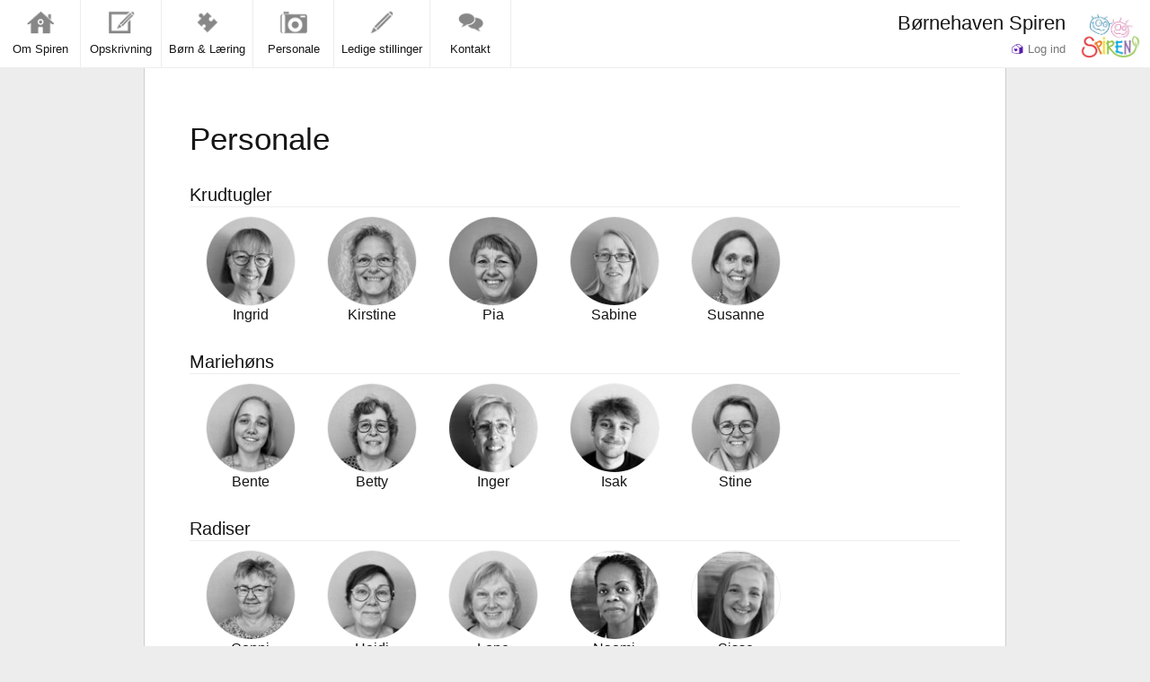

--- FILE ---
content_type: text/html; charset=UTF-8
request_url: http://www.spiren-haderslev.dk/personale-1
body_size: 74166
content:
<!DOCTYPE html>
<html lang="da">
  <head>
    <meta charset="utf-8">

	<title>Personale | Børnehaven Spiren</title>

    <meta name="viewport" content="width=device-width, initial-scale=1.0">
    <meta name="description" content="">
    <meta name="author" content="">

    <!-- Le styles -->
	<link rel="stylesheet" href="/_Resources/Static/Packages/Famly.DaycareHomepage/bootstrap/css/bootstrap.min.css" media="all" />
	<link rel="stylesheet" href="/_Resources/Static/Packages/Famly.DaycareHomepage/main.1678790491.css" media="all" />
    

    <!-- HTML5 shim, for IE6-8 support of HTML5 elements -->
    <!--[if lt IE 9]>

      <script src="/_Resources/Static/Packages/Famly.DaycareHomepage/js/vendor/html5shiv.js"></script>
    <![endif]-->

      <script type="text/javascript">
          famlyHomepage = {"institution":{"institutionId":"1279635a-b20d-4d4c-a730-755cfb26a756","organizationId":"","title":"B\u00f8rnehaven Spiren","domain":"www.spiren-haderslev.dk","address":{"street":"Christiansfeldvej 50","zip":"6100","city":"HADERSLEV","state":null,"country":"Denmark"},"phone":"74 52 96 48","email":"leder@spiren-haderslev.dk","position":{"latitude":55.262121937694,"longitude":9.4954030056423},"image":{"url":"https:\/\/img.famly.co\/image\/f734f018bdbe0e0c0f05bce2bcf547a274b79d32e2c199288596b263280e1e1c\/1789x486\/archive\/2022\/08\/29\/08\/images\/849\/85691f0c-cfcd-4358-a46f-02510006bd44.jpg?expires=2026-01-19T03%3A00%3A00%2B00%3A00","text":null},"logo":{"url":"https:\/\/img.famly.co\/image\/c29f961f418bafc5d1af6213d837db453c16abfd12c4270d8874c03d16630604\/600x436\/archive\/2020\/03\/03\/11\/images\/f1817991-6073-43cb-a39a-41d479929218.jpg?expires=2026-01-19T03%3A00%3A00%2B00%3A00"},"openingHours":[{"day":1,"open":true,"fromHour":"06","fromMinute":"30","toHour":"17","toMinute":"00","\u0000*\u0000Flow_Object_PropertiesToSerialize":[],"\u0000*\u0000Flow_Persistence_RelatedEntities":null},{"day":2,"open":true,"fromHour":"06","fromMinute":"30","toHour":"17","toMinute":"00","\u0000*\u0000Flow_Object_PropertiesToSerialize":[],"\u0000*\u0000Flow_Persistence_RelatedEntities":null},{"day":3,"open":true,"fromHour":"06","fromMinute":"30","toHour":"17","toMinute":"00","\u0000*\u0000Flow_Object_PropertiesToSerialize":[],"\u0000*\u0000Flow_Persistence_RelatedEntities":null},{"day":4,"open":true,"fromHour":"06","fromMinute":"30","toHour":"17","toMinute":"00","\u0000*\u0000Flow_Object_PropertiesToSerialize":[],"\u0000*\u0000Flow_Persistence_RelatedEntities":null},{"day":5,"open":true,"fromHour":"06","fromMinute":"30","toHour":"16","toMinute":"00","\u0000*\u0000Flow_Object_PropertiesToSerialize":[],"\u0000*\u0000Flow_Persistence_RelatedEntities":null},{"day":6,"open":false,"fromHour":"00","fromMinute":"00","toHour":"00","toMinute":"00","\u0000*\u0000Flow_Object_PropertiesToSerialize":[],"\u0000*\u0000Flow_Persistence_RelatedEntities":null},{"day":7,"open":false,"fromHour":"00","fromMinute":"00","toHour":"00","toMinute":"00","\u0000*\u0000Flow_Object_PropertiesToSerialize":[],"\u0000*\u0000Flow_Persistence_RelatedEntities":null}],"titleInOwnerForm":"B\u00f8rnehaven Spirens"},"groups":[{"groupId":"90f19ac0-7c30-4e7a-baeb-a71606b65f4a","institutionId":"1279635a-b20d-4d4c-a730-755cfb26a756","departmentId":"","title":"Bestyrelse","info":"","color":"GRAY","phone":"","requirePickupInfo":false,"deletedAt":null,"capacity":null,"staffRatio":null,"ordering":null,"\u0000*\u0000Flow_Object_PropertiesToSerialize":[],"\u0000*\u0000Flow_Persistence_RelatedEntities":null},{"groupId":"2ea83613-9289-40c7-a637-e01a001601bf","institutionId":"1279635a-b20d-4d4c-a730-755cfb26a756","departmentId":"","title":"Eksterne Konsulenter","info":"","color":"GRAY","phone":"","requirePickupInfo":true,"deletedAt":null,"capacity":null,"staffRatio":null,"ordering":null,"\u0000*\u0000Flow_Object_PropertiesToSerialize":[],"\u0000*\u0000Flow_Persistence_RelatedEntities":null},{"groupId":"869e694b-31bb-46db-8ea7-305c562a5a3f","institutionId":"1279635a-b20d-4d4c-a730-755cfb26a756","departmentId":"","title":"Kontor","info":"","color":"RED","phone":"","requirePickupInfo":true,"deletedAt":null,"capacity":2,"staffRatio":null,"ordering":null,"\u0000*\u0000Flow_Object_PropertiesToSerialize":[],"\u0000*\u0000Flow_Persistence_RelatedEntities":null},{"groupId":"14256355-2b64-4a95-b0c7-fae98ff02c65","institutionId":"1279635a-b20d-4d4c-a730-755cfb26a756","departmentId":"","title":"Krudtugler","info":"","color":"GREEN","phone":"","requirePickupInfo":true,"deletedAt":null,"capacity":14,"staffRatio":4,"ordering":null,"\u0000*\u0000Flow_Object_PropertiesToSerialize":[],"\u0000*\u0000Flow_Persistence_RelatedEntities":null},{"groupId":"322deb5e-0701-481f-9384-9f959fe677dd","institutionId":"1279635a-b20d-4d4c-a730-755cfb26a756","departmentId":"","title":"Marieh\u00f8ns","info":"","color":"GRAY","phone":"","requirePickupInfo":true,"deletedAt":null,"capacity":25,"staffRatio":7,"ordering":null,"\u0000*\u0000Flow_Object_PropertiesToSerialize":[],"\u0000*\u0000Flow_Persistence_RelatedEntities":null},{"groupId":"ceafc58a-d778-41d4-b757-5ee76dbb94fd","institutionId":"1279635a-b20d-4d4c-a730-755cfb26a756","departmentId":"","title":"Pedel","info":"","color":"GRAY","phone":"","requirePickupInfo":true,"deletedAt":null,"capacity":null,"staffRatio":null,"ordering":null,"\u0000*\u0000Flow_Object_PropertiesToSerialize":[],"\u0000*\u0000Flow_Persistence_RelatedEntities":null},{"groupId":"5f4f7b20-f1db-477a-ab5c-1f0f13f95976","institutionId":"1279635a-b20d-4d4c-a730-755cfb26a756","departmentId":"","title":"Radiser","info":"","color":"GRAY","phone":"","requirePickupInfo":true,"deletedAt":null,"capacity":25,"staffRatio":7,"ordering":null,"\u0000*\u0000Flow_Object_PropertiesToSerialize":[],"\u0000*\u0000Flow_Persistence_RelatedEntities":null},{"groupId":"f00f60d8-c4bf-4661-8aa0-cffd8567e7fb","institutionId":"1279635a-b20d-4d4c-a730-755cfb26a756","departmentId":"","title":"Skovgruppen","info":"","color":"GRAY","phone":"","requirePickupInfo":true,"deletedAt":null,"capacity":25,"staffRatio":7,"ordering":null,"\u0000*\u0000Flow_Object_PropertiesToSerialize":[],"\u0000*\u0000Flow_Persistence_RelatedEntities":null},{"groupId":"f2b59e43-def5-48d6-a4dd-d13858f35977","institutionId":"1279635a-b20d-4d4c-a730-755cfb26a756","departmentId":"","title":"Spilopper","info":"","color":"GRAY","phone":"","requirePickupInfo":true,"deletedAt":null,"capacity":16,"staffRatio":4,"ordering":null,"\u0000*\u0000Flow_Object_PropertiesToSerialize":[],"\u0000*\u0000Flow_Persistence_RelatedEntities":null},{"groupId":"72b7a940-26a2-4a5b-a8b0-73929d1209bf","institutionId":"1279635a-b20d-4d4c-a730-755cfb26a756","departmentId":"","title":"Vikar i huset","info":"","color":"GRAY","phone":"","requirePickupInfo":true,"deletedAt":null,"capacity":null,"staffRatio":null,"ordering":null,"\u0000*\u0000Flow_Object_PropertiesToSerialize":[],"\u0000*\u0000Flow_Persistence_RelatedEntities":null}],"menu":[{"pageId":"aa590ed4-50d8-429a-b9a5-ffb56fa093f5","institutionId":"1279635a-b20d-4d4c-a730-755cfb26a756","title":"Om Spiren","description":"","icon":"img\/publicIcons\/1.png","path":"om-spiren","ordering":1,"\u0000*\u0000Flow_Object_PropertiesToSerialize":[],"\u0000*\u0000Flow_Persistence_RelatedEntities":null,"url":"\/"},{"pageId":"80f58c2b-0767-414a-a0b1-03d6d6b84ff5","institutionId":"1279635a-b20d-4d4c-a730-755cfb26a756","title":"Opskrivning","description":"","icon":"img\/publicIcons\/3.png","path":"opskrivning-1","ordering":4,"\u0000*\u0000Flow_Object_PropertiesToSerialize":[],"\u0000*\u0000Flow_Persistence_RelatedEntities":null,"url":"\/opskrivning-1"},{"pageId":"06bcad79-6f08-46ec-8981-2d255b419555","institutionId":"1279635a-b20d-4d4c-a730-755cfb26a756","title":"B\u00f8rn & L\u00e6ring","description":"","icon":"img\/publicIcons\/337.png","path":"boern-og-laering","ordering":5,"\u0000*\u0000Flow_Object_PropertiesToSerialize":[],"\u0000*\u0000Flow_Persistence_RelatedEntities":null,"url":"\/boern-og-laering"},{"pageId":"92a1f11f-7cee-49dc-a0e9-88c7ffee74ca","institutionId":"1279635a-b20d-4d4c-a730-755cfb26a756","title":"Personale","description":"","icon":"img\/publicIcons\/301.png","path":"personale-1","ordering":6,"\u0000*\u0000Flow_Object_PropertiesToSerialize":[],"\u0000*\u0000Flow_Persistence_RelatedEntities":null,"url":"\/personale-1"},{"pageId":"993d8523-a2e7-4413-b81a-0c715133a6a8","institutionId":"1279635a-b20d-4d4c-a730-755cfb26a756","title":"Ledige stillinger","description":"","icon":"img\/publicIcons\/2.png","path":"ledige-stillinger-1","ordering":7,"\u0000*\u0000Flow_Object_PropertiesToSerialize":[],"\u0000*\u0000Flow_Persistence_RelatedEntities":null,"url":"\/ledige-stillinger-1"},{"pageId":"e39f0cf9-9691-4d3c-aed4-d99ca743dc3a","institutionId":"1279635a-b20d-4d4c-a730-755cfb26a756","title":"Kontakt","description":"","icon":"img\/publicIcons\/45.png","path":"kontakt-1","ordering":8,"\u0000*\u0000Flow_Object_PropertiesToSerialize":[],"\u0000*\u0000Flow_Persistence_RelatedEntities":null,"url":"\/kontakt-1"}],"page":{"pageId":"92a1f11f-7cee-49dc-a0e9-88c7ffee74ca","institutionId":"1279635a-b20d-4d4c-a730-755cfb26a756","title":"Personale | B\u00f8rnehaven Spiren","description":"","icon":"img\/publicIcons\/301.png","path":"personale-1","ordering":6,"\u0000*\u0000Flow_Object_PropertiesToSerialize":[],"\u0000*\u0000Flow_Persistence_RelatedEntities":null},"redirect":null,"subpage":null,"contentElements":[{"contentElementId":"28b445e2-ae4d-463b-8f7c-e8ea055f35bc","pageId":"92a1f11f-7cee-49dc-a0e9-88c7ffee74ca","institutionId":"1279635a-b20d-4d4c-a730-755cfb26a756","createdAt":"2020-02-28T09:22:42+00:00","title":"","body":"","ordering":10,"contentType":5,"deletable":true,"movable":true,"\u0000*\u0000Flow_Object_PropertiesToSerialize":[],"\u0000*\u0000Flow_Persistence_RelatedEntities":null,"image":{"url":""},"subpages":[],"links":[],"documents":[]}]};
          famlyIcons = {"2":"img\/publicIcons\/1.png","3":"img\/publicIcons\/10.png","4":"img\/publicIcons\/100.png","5":"img\/publicIcons\/101.png","6":"img\/publicIcons\/102.png","7":"img\/publicIcons\/103.png","8":"img\/publicIcons\/104.png","9":"img\/publicIcons\/105.png","10":"img\/publicIcons\/106.png","11":"img\/publicIcons\/107.png","12":"img\/publicIcons\/108.png","13":"img\/publicIcons\/109.png","14":"img\/publicIcons\/11.png","15":"img\/publicIcons\/110.png","16":"img\/publicIcons\/111.png","17":"img\/publicIcons\/112.png","18":"img\/publicIcons\/113.png","19":"img\/publicIcons\/114.png","20":"img\/publicIcons\/115.png","21":"img\/publicIcons\/116.png","22":"img\/publicIcons\/117.png","23":"img\/publicIcons\/118.png","24":"img\/publicIcons\/119.png","25":"img\/publicIcons\/12.png","26":"img\/publicIcons\/120.png","27":"img\/publicIcons\/121.png","28":"img\/publicIcons\/122.png","29":"img\/publicIcons\/123.png","30":"img\/publicIcons\/124.png","31":"img\/publicIcons\/125.png","32":"img\/publicIcons\/126.png","33":"img\/publicIcons\/127.png","34":"img\/publicIcons\/128.png","35":"img\/publicIcons\/129.png","36":"img\/publicIcons\/13.png","37":"img\/publicIcons\/130.png","38":"img\/publicIcons\/131.png","39":"img\/publicIcons\/132.png","40":"img\/publicIcons\/133.png","41":"img\/publicIcons\/134.png","42":"img\/publicIcons\/135.png","43":"img\/publicIcons\/136.png","44":"img\/publicIcons\/137.png","45":"img\/publicIcons\/138.png","46":"img\/publicIcons\/139.png","47":"img\/publicIcons\/14.png","48":"img\/publicIcons\/140.png","49":"img\/publicIcons\/141.png","50":"img\/publicIcons\/142.png","51":"img\/publicIcons\/143.png","52":"img\/publicIcons\/144.png","53":"img\/publicIcons\/145.png","54":"img\/publicIcons\/146.png","55":"img\/publicIcons\/147.png","56":"img\/publicIcons\/148.png","57":"img\/publicIcons\/149.png","58":"img\/publicIcons\/15.png","59":"img\/publicIcons\/150.png","60":"img\/publicIcons\/151.png","61":"img\/publicIcons\/152.png","62":"img\/publicIcons\/153.png","63":"img\/publicIcons\/154.png","64":"img\/publicIcons\/155.png","65":"img\/publicIcons\/156.png","66":"img\/publicIcons\/157.png","67":"img\/publicIcons\/158.png","68":"img\/publicIcons\/159.png","69":"img\/publicIcons\/16.png","70":"img\/publicIcons\/160.png","71":"img\/publicIcons\/161.png","72":"img\/publicIcons\/162.png","73":"img\/publicIcons\/163.png","74":"img\/publicIcons\/164.png","75":"img\/publicIcons\/165.png","76":"img\/publicIcons\/166.png","77":"img\/publicIcons\/167.png","78":"img\/publicIcons\/168.png","79":"img\/publicIcons\/169.png","80":"img\/publicIcons\/17.png","81":"img\/publicIcons\/170.png","82":"img\/publicIcons\/171.png","83":"img\/publicIcons\/172.png","84":"img\/publicIcons\/173.png","85":"img\/publicIcons\/174.png","86":"img\/publicIcons\/175.png","87":"img\/publicIcons\/176.png","88":"img\/publicIcons\/177.png","89":"img\/publicIcons\/178.png","90":"img\/publicIcons\/179.png","91":"img\/publicIcons\/18.png","92":"img\/publicIcons\/180.png","93":"img\/publicIcons\/181.png","94":"img\/publicIcons\/182.png","95":"img\/publicIcons\/183.png","96":"img\/publicIcons\/184.png","97":"img\/publicIcons\/185.png","98":"img\/publicIcons\/186.png","99":"img\/publicIcons\/187.png","100":"img\/publicIcons\/188.png","101":"img\/publicIcons\/189.png","102":"img\/publicIcons\/19.png","103":"img\/publicIcons\/190.png","104":"img\/publicIcons\/191.png","105":"img\/publicIcons\/192.png","106":"img\/publicIcons\/193.png","107":"img\/publicIcons\/194.png","108":"img\/publicIcons\/195.png","109":"img\/publicIcons\/196.png","110":"img\/publicIcons\/197.png","111":"img\/publicIcons\/198.png","112":"img\/publicIcons\/199.png","113":"img\/publicIcons\/2.png","114":"img\/publicIcons\/20.png","115":"img\/publicIcons\/200.png","116":"img\/publicIcons\/201.png","117":"img\/publicIcons\/202.png","118":"img\/publicIcons\/203.png","119":"img\/publicIcons\/204.png","120":"img\/publicIcons\/205.png","121":"img\/publicIcons\/206.png","122":"img\/publicIcons\/207.png","123":"img\/publicIcons\/208.png","124":"img\/publicIcons\/209.png","125":"img\/publicIcons\/21.png","126":"img\/publicIcons\/210.png","127":"img\/publicIcons\/211.png","128":"img\/publicIcons\/212.png","129":"img\/publicIcons\/213.png","130":"img\/publicIcons\/214.png","131":"img\/publicIcons\/215.png","132":"img\/publicIcons\/216.png","133":"img\/publicIcons\/217.png","134":"img\/publicIcons\/218.png","135":"img\/publicIcons\/219.png","136":"img\/publicIcons\/22.png","137":"img\/publicIcons\/220.png","138":"img\/publicIcons\/221.png","139":"img\/publicIcons\/222.png","140":"img\/publicIcons\/223.png","141":"img\/publicIcons\/224.png","142":"img\/publicIcons\/225.png","143":"img\/publicIcons\/226.png","144":"img\/publicIcons\/227.png","145":"img\/publicIcons\/228.png","146":"img\/publicIcons\/229.png","147":"img\/publicIcons\/23.png","148":"img\/publicIcons\/230.png","149":"img\/publicIcons\/231.png","150":"img\/publicIcons\/232.png","151":"img\/publicIcons\/233.png","152":"img\/publicIcons\/234.png","153":"img\/publicIcons\/235.png","154":"img\/publicIcons\/236.png","155":"img\/publicIcons\/237.png","156":"img\/publicIcons\/238.png","157":"img\/publicIcons\/239.png","158":"img\/publicIcons\/24.png","159":"img\/publicIcons\/240.png","160":"img\/publicIcons\/241.png","161":"img\/publicIcons\/242.png","162":"img\/publicIcons\/243.png","163":"img\/publicIcons\/244.png","164":"img\/publicIcons\/245.png","165":"img\/publicIcons\/246.png","166":"img\/publicIcons\/247.png","167":"img\/publicIcons\/248.png","168":"img\/publicIcons\/249.png","169":"img\/publicIcons\/25.png","170":"img\/publicIcons\/250.png","171":"img\/publicIcons\/251.png","172":"img\/publicIcons\/252.png","173":"img\/publicIcons\/253.png","174":"img\/publicIcons\/254.png","175":"img\/publicIcons\/255.png","176":"img\/publicIcons\/256.png","177":"img\/publicIcons\/257.png","178":"img\/publicIcons\/258.png","179":"img\/publicIcons\/259.png","180":"img\/publicIcons\/26.png","181":"img\/publicIcons\/260.png","182":"img\/publicIcons\/261.png","183":"img\/publicIcons\/262.png","184":"img\/publicIcons\/263.png","185":"img\/publicIcons\/264.png","186":"img\/publicIcons\/265.png","187":"img\/publicIcons\/266.png","188":"img\/publicIcons\/267.png","189":"img\/publicIcons\/268.png","190":"img\/publicIcons\/269.png","191":"img\/publicIcons\/27.png","192":"img\/publicIcons\/270.png","193":"img\/publicIcons\/271.png","194":"img\/publicIcons\/272.png","195":"img\/publicIcons\/273.png","196":"img\/publicIcons\/274.png","197":"img\/publicIcons\/275.png","198":"img\/publicIcons\/276.png","199":"img\/publicIcons\/277.png","200":"img\/publicIcons\/278.png","201":"img\/publicIcons\/279.png","202":"img\/publicIcons\/28.png","203":"img\/publicIcons\/280.png","204":"img\/publicIcons\/281.png","205":"img\/publicIcons\/282.png","206":"img\/publicIcons\/283.png","207":"img\/publicIcons\/284.png","208":"img\/publicIcons\/285.png","209":"img\/publicIcons\/286.png","210":"img\/publicIcons\/287.png","211":"img\/publicIcons\/288.png","212":"img\/publicIcons\/289.png","213":"img\/publicIcons\/29.png","214":"img\/publicIcons\/290.png","215":"img\/publicIcons\/291.png","216":"img\/publicIcons\/292.png","217":"img\/publicIcons\/293.png","218":"img\/publicIcons\/294.png","219":"img\/publicIcons\/295.png","220":"img\/publicIcons\/296.png","221":"img\/publicIcons\/297.png","222":"img\/publicIcons\/298.png","223":"img\/publicIcons\/299.png","224":"img\/publicIcons\/3.png","225":"img\/publicIcons\/30.png","226":"img\/publicIcons\/300.png","227":"img\/publicIcons\/301.png","228":"img\/publicIcons\/302.png","229":"img\/publicIcons\/303.png","230":"img\/publicIcons\/304.png","231":"img\/publicIcons\/305.png","232":"img\/publicIcons\/306.png","233":"img\/publicIcons\/307.png","234":"img\/publicIcons\/308.png","235":"img\/publicIcons\/309.png","236":"img\/publicIcons\/31.png","237":"img\/publicIcons\/310.png","238":"img\/publicIcons\/311.png","239":"img\/publicIcons\/312.png","240":"img\/publicIcons\/313.png","241":"img\/publicIcons\/314.png","242":"img\/publicIcons\/315.png","243":"img\/publicIcons\/316.png","244":"img\/publicIcons\/317.png","245":"img\/publicIcons\/318.png","246":"img\/publicIcons\/319.png","247":"img\/publicIcons\/32.png","248":"img\/publicIcons\/320.png","249":"img\/publicIcons\/321.png","250":"img\/publicIcons\/322.png","251":"img\/publicIcons\/323.png","252":"img\/publicIcons\/324.png","253":"img\/publicIcons\/325.png","254":"img\/publicIcons\/326.png","255":"img\/publicIcons\/327.png","256":"img\/publicIcons\/328.png","257":"img\/publicIcons\/329.png","258":"img\/publicIcons\/33.png","259":"img\/publicIcons\/330.png","260":"img\/publicIcons\/331.png","261":"img\/publicIcons\/332.png","262":"img\/publicIcons\/333.png","263":"img\/publicIcons\/334.png","264":"img\/publicIcons\/335.png","265":"img\/publicIcons\/336.png","266":"img\/publicIcons\/337.png","267":"img\/publicIcons\/338.png","268":"img\/publicIcons\/339.png","269":"img\/publicIcons\/34.png","270":"img\/publicIcons\/340.png","271":"img\/publicIcons\/341.png","272":"img\/publicIcons\/342.png","273":"img\/publicIcons\/343.png","274":"img\/publicIcons\/344.png","275":"img\/publicIcons\/345.png","276":"img\/publicIcons\/346.png","277":"img\/publicIcons\/347.png","278":"img\/publicIcons\/348.png","279":"img\/publicIcons\/349.png","280":"img\/publicIcons\/35.png","281":"img\/publicIcons\/350.png","282":"img\/publicIcons\/351.png","283":"img\/publicIcons\/352.png","284":"img\/publicIcons\/353.png","285":"img\/publicIcons\/354.png","286":"img\/publicIcons\/355.png","287":"img\/publicIcons\/356.png","288":"img\/publicIcons\/357.png","289":"img\/publicIcons\/358.png","290":"img\/publicIcons\/359.png","291":"img\/publicIcons\/36.png","292":"img\/publicIcons\/360.png","293":"img\/publicIcons\/361.png","294":"img\/publicIcons\/362.png","295":"img\/publicIcons\/363.png","296":"img\/publicIcons\/364.png","297":"img\/publicIcons\/365.png","298":"img\/publicIcons\/366.png","299":"img\/publicIcons\/367.png","300":"img\/publicIcons\/368.png","301":"img\/publicIcons\/369.png","302":"img\/publicIcons\/37.png","303":"img\/publicIcons\/370.png","304":"img\/publicIcons\/371.png","305":"img\/publicIcons\/372.png","306":"img\/publicIcons\/373.png","307":"img\/publicIcons\/374.png","308":"img\/publicIcons\/375.png","309":"img\/publicIcons\/376.png","310":"img\/publicIcons\/377.png","311":"img\/publicIcons\/378.png","312":"img\/publicIcons\/379.png","313":"img\/publicIcons\/38.png","314":"img\/publicIcons\/380.png","315":"img\/publicIcons\/381.png","316":"img\/publicIcons\/382.png","317":"img\/publicIcons\/383.png","318":"img\/publicIcons\/384.png","319":"img\/publicIcons\/385.png","320":"img\/publicIcons\/386.png","321":"img\/publicIcons\/387.png","322":"img\/publicIcons\/388.png","323":"img\/publicIcons\/389.png","324":"img\/publicIcons\/39.png","325":"img\/publicIcons\/390.png","326":"img\/publicIcons\/391.png","327":"img\/publicIcons\/392.png","328":"img\/publicIcons\/393.png","329":"img\/publicIcons\/394.png","330":"img\/publicIcons\/395.png","331":"img\/publicIcons\/396.png","332":"img\/publicIcons\/397.png","333":"img\/publicIcons\/398.png","334":"img\/publicIcons\/399.png","335":"img\/publicIcons\/4.png","336":"img\/publicIcons\/40.png","337":"img\/publicIcons\/400.png","338":"img\/publicIcons\/401.png","339":"img\/publicIcons\/402.png","340":"img\/publicIcons\/403.png","341":"img\/publicIcons\/404.png","342":"img\/publicIcons\/405.png","343":"img\/publicIcons\/406.png","344":"img\/publicIcons\/407.png","345":"img\/publicIcons\/408.png","346":"img\/publicIcons\/409.png","347":"img\/publicIcons\/41.png","348":"img\/publicIcons\/410.png","349":"img\/publicIcons\/411.png","350":"img\/publicIcons\/412.png","351":"img\/publicIcons\/413.png","352":"img\/publicIcons\/414.png","353":"img\/publicIcons\/415.png","354":"img\/publicIcons\/416.png","355":"img\/publicIcons\/417.png","356":"img\/publicIcons\/418.png","357":"img\/publicIcons\/419.png","358":"img\/publicIcons\/42.png","359":"img\/publicIcons\/420.png","360":"img\/publicIcons\/421.png","361":"img\/publicIcons\/422.png","362":"img\/publicIcons\/423.png","363":"img\/publicIcons\/424.png","364":"img\/publicIcons\/425.png","365":"img\/publicIcons\/426.png","366":"img\/publicIcons\/427.png","367":"img\/publicIcons\/428.png","368":"img\/publicIcons\/429.png","369":"img\/publicIcons\/43.png","370":"img\/publicIcons\/430.png","371":"img\/publicIcons\/431.png","372":"img\/publicIcons\/432.png","373":"img\/publicIcons\/433.png","374":"img\/publicIcons\/434.png","375":"img\/publicIcons\/435.png","376":"img\/publicIcons\/436.png","377":"img\/publicIcons\/437.png","378":"img\/publicIcons\/438.png","379":"img\/publicIcons\/439.png","380":"img\/publicIcons\/44.png","381":"img\/publicIcons\/440.png","382":"img\/publicIcons\/441.png","383":"img\/publicIcons\/442.png","384":"img\/publicIcons\/443.png","385":"img\/publicIcons\/444.png","386":"img\/publicIcons\/445.png","387":"img\/publicIcons\/446.png","388":"img\/publicIcons\/447.png","389":"img\/publicIcons\/448.png","390":"img\/publicIcons\/449.png","391":"img\/publicIcons\/45.png","392":"img\/publicIcons\/450.png","393":"img\/publicIcons\/451.png","394":"img\/publicIcons\/452.png","395":"img\/publicIcons\/453.png","396":"img\/publicIcons\/454.png","397":"img\/publicIcons\/455.png","398":"img\/publicIcons\/456.png","399":"img\/publicIcons\/457.png","400":"img\/publicIcons\/458.png","401":"img\/publicIcons\/459.png","402":"img\/publicIcons\/46.png","403":"img\/publicIcons\/460.png","404":"img\/publicIcons\/461.png","405":"img\/publicIcons\/462.png","406":"img\/publicIcons\/463.png","407":"img\/publicIcons\/464.png","408":"img\/publicIcons\/465.png","409":"img\/publicIcons\/466.png","410":"img\/publicIcons\/467.png","411":"img\/publicIcons\/468.png","412":"img\/publicIcons\/469.png","413":"img\/publicIcons\/47.png","414":"img\/publicIcons\/470.png","415":"img\/publicIcons\/471.png","416":"img\/publicIcons\/472.png","417":"img\/publicIcons\/473.png","418":"img\/publicIcons\/474.png","419":"img\/publicIcons\/475.png","420":"img\/publicIcons\/476.png","421":"img\/publicIcons\/477.png","422":"img\/publicIcons\/478.png","423":"img\/publicIcons\/479.png","424":"img\/publicIcons\/48.png","425":"img\/publicIcons\/480.png","426":"img\/publicIcons\/481.png","427":"img\/publicIcons\/482.png","428":"img\/publicIcons\/483.png","429":"img\/publicIcons\/484.png","430":"img\/publicIcons\/485.png","431":"img\/publicIcons\/486.png","432":"img\/publicIcons\/487.png","433":"img\/publicIcons\/488.png","434":"img\/publicIcons\/489.png","435":"img\/publicIcons\/49.png","436":"img\/publicIcons\/490.png","437":"img\/publicIcons\/491.png","438":"img\/publicIcons\/492.png","439":"img\/publicIcons\/493.png","440":"img\/publicIcons\/494.png","441":"img\/publicIcons\/495.png","442":"img\/publicIcons\/496.png","443":"img\/publicIcons\/497.png","444":"img\/publicIcons\/498.png","445":"img\/publicIcons\/499.png","446":"img\/publicIcons\/5.png","447":"img\/publicIcons\/50.png","448":"img\/publicIcons\/500.png","449":"img\/publicIcons\/51.png","450":"img\/publicIcons\/52.png","451":"img\/publicIcons\/53.png","452":"img\/publicIcons\/54.png","453":"img\/publicIcons\/55.png","454":"img\/publicIcons\/56.png","455":"img\/publicIcons\/57.png","456":"img\/publicIcons\/58.png","457":"img\/publicIcons\/59.png","458":"img\/publicIcons\/6.png","459":"img\/publicIcons\/60.png","460":"img\/publicIcons\/61.png","461":"img\/publicIcons\/62.png","462":"img\/publicIcons\/63.png","463":"img\/publicIcons\/64.png","464":"img\/publicIcons\/65.png","465":"img\/publicIcons\/66.png","466":"img\/publicIcons\/67.png","467":"img\/publicIcons\/68.png","468":"img\/publicIcons\/69.png","469":"img\/publicIcons\/7.png","470":"img\/publicIcons\/70.png","471":"img\/publicIcons\/71.png","472":"img\/publicIcons\/72.png","473":"img\/publicIcons\/73.png","474":"img\/publicIcons\/74.png","475":"img\/publicIcons\/75.png","476":"img\/publicIcons\/76.png","477":"img\/publicIcons\/77.png","478":"img\/publicIcons\/78.png","479":"img\/publicIcons\/79.png","480":"img\/publicIcons\/8.png","481":"img\/publicIcons\/80.png","482":"img\/publicIcons\/81.png","483":"img\/publicIcons\/82.png","484":"img\/publicIcons\/83.png","485":"img\/publicIcons\/84.png","486":"img\/publicIcons\/85.png","487":"img\/publicIcons\/86.png","488":"img\/publicIcons\/87.png","489":"img\/publicIcons\/88.png","490":"img\/publicIcons\/89.png","491":"img\/publicIcons\/9.png","492":"img\/publicIcons\/90.png","493":"img\/publicIcons\/91.png","494":"img\/publicIcons\/92.png","495":"img\/publicIcons\/93.png","496":"img\/publicIcons\/94.png","497":"img\/publicIcons\/95.png","498":"img\/publicIcons\/96.png","499":"img\/publicIcons\/97.png","500":"img\/publicIcons\/98.png","501":"img\/publicIcons\/99.png","502":"img\/publicIcons\/blankPage.png","503":"img\/publicIcons\/book.png","504":"img\/publicIcons\/bubbles.png","505":"img\/publicIcons\/calendar.png","506":"img\/publicIcons\/car.png","507":"img\/publicIcons\/create.png","508":"img\/publicIcons\/down.png","509":"img\/publicIcons\/image.png","510":"img\/publicIcons\/lamp.png","511":"img\/publicIcons\/location.png","512":"img\/publicIcons\/map.png","513":"img\/publicIcons\/martemeo.png","514":"img\/publicIcons\/meal.png","515":"img\/publicIcons\/message.png","516":"img\/publicIcons\/node.png","517":"img\/publicIcons\/painting.png","518":"img\/publicIcons\/phone.png","519":"img\/publicIcons\/planet.png","520":"img\/publicIcons\/screen.png","521":"img\/publicIcons\/staff.png","522":"img\/publicIcons\/star.png","523":"img\/publicIcons\/text.png","524":"img\/publicIcons\/up.png","525":"img\/publicIcons\/video.png"};
          famlyApiUrl = "https://famlyweb.co/api/";
          famlyExternalApiUrl = "https://famlyweb.co/api/";
          famlyResourceBaseUri = "https://dpnknv2iiqvwd.cloudfront.net/_Resources/Static/Packages/Famly.DaycareHomepage/";
          famlyEditToken = "";
          famlyFileUploadUrl = "https://web.famly.co/upload/";
      </script>
      <script type="text/javascript" src="/_Resources/Static/Packages/Famly.DaycareHomepage/main.1678790491.js"></script>
  </head>

  <body>

	  <div id="statusMessage">test</div>
	  <div class="editModalBackdrop" id="editTopMenuModal">
    <div class="editModal">
        <h2>Redigér menu</h2>
        <div class="innerModal">
            <form id="topMenuForm">
                <input type="hidden" id="editTopMenuPageId" />
                <input type="hidden" id="editTopMenuIcon" />

                <img class="icon" id="editTopMenuIconImage" />
                <div class="link" id="changeTopMenuIcon">Skift ikon</div>
                <input type="text" id="editTopMenuTitle" />

                <div id="topMenuIcons"></div>

                <div id="seo-description">
                    Beskrivelse:
                    <textarea id="editTopMenuDescription"></textarea>
                </div>

                <div class="editActions clearfix">
                    <div class="button medium halfWidth confirm">Gem</div>
                    <div class="button medium halfWidth regret closeModal">Fortryd</div>
                </div>

                <div class="deletePage link">Slet side</div>
            </form>
        </div>
    </div>
</div>

	  <div class="editModalBackdrop" id="editLogoModal">
    <div class="editModal">
        <h2>Institutions logo</h2>
        <div class="innerModal">

            <input type="hidden" id="editLogoName" />

            <img src="https://img.famly.co/image/c29f961f418bafc5d1af6213d837db453c16abfd12c4270d8874c03d16630604/600x436/archive/2020/03/03/11/images/f1817991-6073-43cb-a39a-41d479929218.jpg?expires=2026-01-19T03%3A00%3A00%2B00%3A00" id="editLogoImage" />

            <div class="alignLeft">
                <div id="uploadingLogo">
                    <img class="spinner" src="/_Resources/Static/Packages/Famly.DaycareHomepage/img/load_ededed.gif" alt="" />
                    <div id="progress" class="progress">
                        <div class="progress-bar"></div>
                    </div>
                </div>

                Skift logo: <input id="logoUpload" type="file" name="files[]">

                <div class="editActions clearfix">
                    <div class="button medium halfWidth confirm">Gem</div>
                    <div class="button medium halfWidth regret closeModal">Fortryd</div>
                </div>
            </div>
        </div>
    </div>
</div>
	  <div class="editModalBackdrop" id="editWelcomeImageModal">
    <div class="editModal">
        <h2>Redigér forsidebille og tekst</h2>
        <div class="innerModal welcomeImageUploadHolder">

                <input type="hidden" id="editWelcomeImageName" />

                <img src="https://img.famly.co/image/f734f018bdbe0e0c0f05bce2bcf547a274b79d32e2c199288596b263280e1e1c/1789x486/archive/2022/08/29/08/images/849/85691f0c-cfcd-4358-a46f-02510006bd44.jpg?expires=2026-01-19T03%3A00%3A00%2B00%3A00" id="editWelcomeImage" />

                <div class="alignLeft">
                    <div id="uploadingWelcomeImage">
                        <img class="spinner" src="/_Resources/Static/Packages/Famly.DaycareHomepage/img/load_ededed.gif" alt="" />
                        <div id="progress" class="progress">
                            <div class="progress-bar"></div>
                        </div>
                    </div>

                    Skift billede: <input id="welcomeImageUpload" type="file" name="files[]">

                    <input type="text" class="textfield full" id="editWelcomeImageText" value=""/>

                    <div class="editActions clearfix">
                        <div class="button medium halfWidth confirm">Gem ændringer</div>
                        <div class="button medium halfWidth regret closeModal">Fortryd</div>
                    </div>
                </div>
        </div>
    </div>
</div>

      <div id="topBar" class="clearfix">

    <div id="startToEdit">
        Redigér siden
    </div>
    
            
                <a id="logo" href="/"><img src="https://img.famly.co/image/c29f961f418bafc5d1af6213d837db453c16abfd12c4270d8874c03d16630604/600x436/archive/2020/03/03/11/images/f1817991-6073-43cb-a39a-41d479929218.jpg?expires=2026-01-19T03%3A00%3A00%2B00%3A00"/></a>
            
        
    <div id="logoAndMenu">
        <div id="mobileMenuToggle">
            <div class="menuPoint"></div>
            <div class="menuPoint"></div>
            <div class="menuPoint"></div>
        </div>

        <div id="institution" class="clearfix">
            <a id="institutionTitle" href="/">Børnehaven Spiren</a>
            <a class="mainEditMode" id="editLogo">Redigér logo</a>
        </div>
        <ul id="secondMenu">
            <li class="menuItem">
                <a href="https://app.famly.co">
                    <img class="heart" src="/_Resources/Static/Packages/Famly.DaycareHomepage/img/Famly_Logomark_Purple.svg" />
                    Log ind
                </a>
            </li>
        </ul>
    </div>

    <ul id="mainMenu" class="clearfix">

        
            <li class="menuItem">
                <a href="/">
                    <img class="menuIcon" src="/_Resources/Static/Packages/Famly.DaycareHomepage/img/publicIcons/1.png"/>
                    Om Spiren
                </a>

                <ul class="mainEditMode topMenuActionLinks">
                    <li class="editTopMenu link" data-page-id="aa590ed4-50d8-429a-b9a5-ffb56fa093f5">
                        Redigér
                    </li>
                    <div class="clearfix">
                        <li class="moveTopMenuRight link halfRight" data-page-id="aa590ed4-50d8-429a-b9a5-ffb56fa093f5">
                            &raquo;
                        </li>
                        <li class="moveTopMenuLeft link halfLeft" data-page-id="aa590ed4-50d8-429a-b9a5-ffb56fa093f5">
                            &laquo;
                        </li>
                    </div>
                </ul>

            </li>
        
            <li class="menuItem">
                <a href="/opskrivning-1">
                    <img class="menuIcon" src="/_Resources/Static/Packages/Famly.DaycareHomepage/img/publicIcons/3.png"/>
                    Opskrivning
                </a>

                <ul class="mainEditMode topMenuActionLinks">
                    <li class="editTopMenu link" data-page-id="80f58c2b-0767-414a-a0b1-03d6d6b84ff5">
                        Redigér
                    </li>
                    <div class="clearfix">
                        <li class="moveTopMenuRight link halfRight" data-page-id="80f58c2b-0767-414a-a0b1-03d6d6b84ff5">
                            &raquo;
                        </li>
                        <li class="moveTopMenuLeft link halfLeft" data-page-id="80f58c2b-0767-414a-a0b1-03d6d6b84ff5">
                            &laquo;
                        </li>
                    </div>
                </ul>

            </li>
        
            <li class="menuItem">
                <a href="/boern-og-laering">
                    <img class="menuIcon" src="/_Resources/Static/Packages/Famly.DaycareHomepage/img/publicIcons/337.png"/>
                    Børn &amp; Læring
                </a>

                <ul class="mainEditMode topMenuActionLinks">
                    <li class="editTopMenu link" data-page-id="06bcad79-6f08-46ec-8981-2d255b419555">
                        Redigér
                    </li>
                    <div class="clearfix">
                        <li class="moveTopMenuRight link halfRight" data-page-id="06bcad79-6f08-46ec-8981-2d255b419555">
                            &raquo;
                        </li>
                        <li class="moveTopMenuLeft link halfLeft" data-page-id="06bcad79-6f08-46ec-8981-2d255b419555">
                            &laquo;
                        </li>
                    </div>
                </ul>

            </li>
        
            <li class="menuItem">
                <a href="/personale-1">
                    <img class="menuIcon" src="/_Resources/Static/Packages/Famly.DaycareHomepage/img/publicIcons/301.png"/>
                    Personale
                </a>

                <ul class="mainEditMode topMenuActionLinks">
                    <li class="editTopMenu link" data-page-id="92a1f11f-7cee-49dc-a0e9-88c7ffee74ca">
                        Redigér
                    </li>
                    <div class="clearfix">
                        <li class="moveTopMenuRight link halfRight" data-page-id="92a1f11f-7cee-49dc-a0e9-88c7ffee74ca">
                            &raquo;
                        </li>
                        <li class="moveTopMenuLeft link halfLeft" data-page-id="92a1f11f-7cee-49dc-a0e9-88c7ffee74ca">
                            &laquo;
                        </li>
                    </div>
                </ul>

            </li>
        
            <li class="menuItem">
                <a href="/ledige-stillinger-1">
                    <img class="menuIcon" src="/_Resources/Static/Packages/Famly.DaycareHomepage/img/publicIcons/2.png"/>
                    Ledige stillinger
                </a>

                <ul class="mainEditMode topMenuActionLinks">
                    <li class="editTopMenu link" data-page-id="993d8523-a2e7-4413-b81a-0c715133a6a8">
                        Redigér
                    </li>
                    <div class="clearfix">
                        <li class="moveTopMenuRight link halfRight" data-page-id="993d8523-a2e7-4413-b81a-0c715133a6a8">
                            &raquo;
                        </li>
                        <li class="moveTopMenuLeft link halfLeft" data-page-id="993d8523-a2e7-4413-b81a-0c715133a6a8">
                            &laquo;
                        </li>
                    </div>
                </ul>

            </li>
        
            <li class="menuItem">
                <a href="/kontakt-1">
                    <img class="menuIcon" src="/_Resources/Static/Packages/Famly.DaycareHomepage/img/publicIcons/45.png"/>
                    Kontakt
                </a>

                <ul class="mainEditMode topMenuActionLinks">
                    <li class="editTopMenu link" data-page-id="e39f0cf9-9691-4d3c-aed4-d99ca743dc3a">
                        Redigér
                    </li>
                    <div class="clearfix">
                        <li class="moveTopMenuRight link halfRight" data-page-id="e39f0cf9-9691-4d3c-aed4-d99ca743dc3a">
                            &raquo;
                        </li>
                        <li class="moveTopMenuLeft link halfLeft" data-page-id="e39f0cf9-9691-4d3c-aed4-d99ca743dc3a">
                            &laquo;
                        </li>
                    </div>
                </ul>

            </li>
        

        

        <div class="mobileSecondMenu">
            <li class="menuItem">
                <a href="https://app.famly.co">
                    <img class="menuIcon" src="/_Resources/Static/Packages/Famly.DaycareHomepage/img/Famly_Logomark_Purple.svg" />
                    Log ind
                </a>
            </li>
        </div>
    </ul>
</div>


	  

    <input type="hidden" id="pageId" value="92a1f11f-7cee-49dc-a0e9-88c7ffee74ca" />

    <div class="editModalBackdrop" id="addLinkModal">
    <div class="editModal">
        <h2>Eksternt link</h2>
        <div class="innerModal">

            <div class="alignLeft">
                <input type="hidden" id="linkId" />
                <input type="hidden" id="linkContentElementId" />

                <input type="text" class="textfield full" id="linkTitle" placeholder="Titel (F.eks. Læs mere om Famly)" />

                <input type="text" class="textfield full" id="linkUrl" placeholder="Link (F.eks. http://famly.co)" />

                <div class="editActions clearfix">
                    <div class="button medium halfWidth confirm">Gem link</div>
                    <div class="button medium halfWidth regret closeModal">Fortryd</div>
                </div>
            </div>
        </div>
    </div>
</div>
    <div class="editModalBackdrop" id="subpageModal">
    <div class="editModal">
        <h2>Underside</h2>
        <div class="innerModal">

            <div class="alignLeft">
                <input type="hidden" id="subpageContentElementId" />
                <input type="hidden" id="subpageId" />
                <input type="hidden" id="subpageImageName" />

<textarea class="textarea full large" id="subpageTitle" placeholder="Overskrift (F.eks. Læs mere om Famly)"></textarea>


                <div id="subpageImageHolder"></div>

                <div id="addSubpageImage">
                    <img class="spinner" src="/_Resources/Static/Packages/Famly.DaycareHomepage/img/load_ededed.gif" alt="" />
                    <div class="progress">
                        <div class="progress-bar"></div>
                    </div>
                </div>

<div id="subpageBodyHolder"></div>

                <div id="subpageImageUploadHolder">
                    Billede (Ikke påkrævet):
                    <input id="addSubpageImageUpload" type="file" name="files[]">
                </div>

                <div class="editActions clearfix">
                    <div class="button medium halfWidth confirm">Gem</div>
                    <div class="button medium halfWidth regret closeModal">Fortryd</div>
                </div>
            </div>
        </div>
    </div>
</div>
    <div class="editModalBackdrop" id="documentModal">
    <div class="editModal">
        <h2>Dokument</h2>
        <div class="innerModal">

            <div class="alignLeft">
                <input type="hidden" id="documentContentElementId" />
                <input type="hidden" id="documentName" />

                <input type="text" class="textfield full" id="documentTitle" placeholder="Titel (F.eks. Læs vores virksomhedsplan)" />


                <div id="addDocumentProgress">
                    <img class="spinner" src="/_Resources/Static/Packages/Famly.DaycareHomepage/img/load_ededed.gif" alt="" />
                    <div class="progress">
                        <div class="progress-bar"></div>
                    </div>
                </div>

                <div id="documentNameHolder"></div>

                <div id="subpageImageUploadHolder">
                    <input id="addDocumentUpload" type="file" name="files[]">
                </div>

                <div class="editActions clearfix">
                    <div class="button medium halfWidth confirm">Gem</div>
                    <div class="button medium halfWidth regret closeModal">Fortryd</div>
                </div>
            </div>
        </div>
    </div>
</div>
    <div class="editModalBackdrop" id="editIconModal">
    <div class="editModal">
        <h2>Skift ikon</h2>
        <div class="innerModal">

            <div id="activityIcons"></div>

            <div class="editActions clearfix">
                <div class="button medium halfWidth confirm">Gem</div>
                <div class="button medium halfWidth regret closeModal">Fortryd</div>
            </div>
        </div>
    </div>
</div>


    

    
            <div id="contentHolder">
                <ul id="innerContentHolder" class="clearfix">
                    

    <div class="newSectionHolder">
    <li class="contentSection clearfix newSection mainEditMode">
        <a href="#" class="addNewSection hideInEdit">+ Tilføj ny sektion her..</a>

        <ul class="chooseContentType">
            <li class="contentTypeTitle">
                <h2>Hvilken type sektion vil du tilføje?</h2>
                <p>Vi har lavet en række skabeloner, som gør det nemt for dig at lave og holde jeres hjemmeside vedlige. Vælg mellem sektionerne nedenfor.</p>
            </li>
            <li class="contentType clearfix showTextImageSection">
                <div class="imageBox"><img src="/_Resources/Static/Packages/Famly.DaycareHomepage/img/sectionImages/imageSection2.jpg" /></div>
                <div class="contentTypeTextHolder">
                    <h3>Billede og tekst</h3>
                    <p>Kombinér et dejligt billede og en kort tekst. Du kan her også linke til undersider med uddybende tekst eller vedhæfte dokumenter eller links.</p>
                </div>
            </li>
            <li class="contentType clearfix showActivitySection">
                <div class="imageBox"><img src="/_Resources/Static/Packages/Famly.DaycareHomepage/img/sectionImages/activitySection2.jpg" /></div>
                <div class="contentTypeTextHolder">
                    <h3>Aktiviteter</h3>
                    <p>Beskriv hvilke aktiviteter i har i institutionen med små billeder. Der kan linkes videre til forklarende tekst og billeder.</p>
                </div>
            </li>
            <li class="contentType clearfix showArticlesSection">
                <div class="imageBox"><img src="/_Resources/Static/Packages/Famly.DaycareHomepage/img/sectionImages/articlesSection2.jpg" /></div>
                <div class="contentTypeTextHolder">
                    <h3>Artikel-sektion</h3>
                    <p>Hvis du har nogle relevant artikler, som du gerne vil dele med forældrene, så er artikelsektionen en god måde at gøre det på.</p>
                </div>
            </li>
            <li class="contentType clearfix addFinishedSection" data-type="5">
                <div class="imageBox"><img src="/_Resources/Static/Packages/Famly.DaycareHomepage/img/sectionImages/staff.jpg" /></div>
                <div class="contentTypeTextHolder">
                    <h3>Personale</h3>
                    <p>Denne sektion viser hvilket personale, som er i institutionen. Den vedligeholder sig selv og trækker informationen automatisk fra Famly.</p>
                </div>
            </li>
            <li class="contentType clearfix addFinishedSection" data-type="8">
                <div class="imageBox"><img src="/_Resources/Static/Packages/Famly.DaycareHomepage/img/sectionImages/contact.jpg" /></div>
                <div class="contentTypeTextHolder">
                    <h3>Kontakt os</h3>
                    <p>Vis et kort over hvor institutionen ligger og hvordan man kontakter jer. Denne sektion opdaterer sig selv automatisk.</p>
                </div>
            </li>
            <li class="contentType clearfix addFinishedSection" data-type="7">
                <div class="imageBox"><img src="/_Resources/Static/Packages/Famly.DaycareHomepage/img/sectionImages/openingHours.jpg" /></div>
                <div class="contentTypeTextHolder">
                    <h3>Åbningstider</h3>
                    <p>Vis jeres åbningstider på en overskuelig måde. Denne sektion opdaterer sig selv automatisk.</p>
                </div>
            </li>
        </ul>
    </li>

    <li class="contentSection clearfix editTextImageSection">
       <div class="leftSide">
    <input type="hidden" class="contentElementId" value="" />
<textarea class="editHeadline" placeholder="Titel"></textarea>

    <div class="contentElementBodyHolder"></div>


    
            <ul class="attachedLinksHolder">
                <li class="disableLinkAttachment addTooltip" data-toggle="tooltip" data-placement="top" title="Opret før du kan tilføje links">+ Tilføj link, dokument eller underside..</li>
            </ul>
        

</div>

<div class="rightSide">
    <div class="squareImageHolder">
        
                <img class="sectionImage" src="/_Resources/Static/Packages/Famly.DaycareHomepage/img/noImage.jpg" />
            
    </div>

    <input type="hidden" class="sectionImageName" />

    <div class="uploadSectionImageHolder">
        <div class="uploadingSectionImage">
            <img class="spinner" src="/_Resources/Static/Packages/Famly.DaycareHomepage/img/load_ededed.gif" alt="" />
            <div class="progress">
                <div class="progress-bar"></div>
            </div>
        </div>
        <div>Vælg billede: <input class="sectionImageUpload" type="file" name="files[]"></div>
    </div>
</div>

<div class="clearfix"></div>

<div class="editActions clearfix">
    
            <div class="button medium halfWidth confirm addContentElement" data-type="1">Opret</div>
        

    <div class="button medium halfWidth regret regretEditSection">Fortryd</div>
</div>

    </li>

    <li class="contentSection clearfix editActivitySection">
       <textarea class="editHeadline" placeholder="Titel"></textarea>

<div class="contentElementBodyHolder"></div>


<div class="activities clearfix">
    

    
            <div class="activity disabledAddSubpage addTooltip" data-toggle="tooltip" data-placement="top" title="Gem før du kan tilføje undersider">
                <img src="/_Resources/Static/Packages/Famly.DaycareHomepage/img/icons/plus.png" />
                <div class="text">+ Tilføj ny</div>
            </div>
        
</div>


<div class="editActions clearfix">
    
            <div class="button medium halfWidth confirm addContentElement" data-type="2">Opret</div>
        

    <div class="button medium halfWidth regret regretEditSection">Fortryd</div>
</div>
    </li>

    <li class="contentSection clearfix editArticlesSection">
        <textarea class="editHeadline" placeholder="Titel"></textarea>


<div class="contentElementBodyHolder"></div>


<ul class="articles clearfix">
    

    
            <li class="article disabledAddDocument addTooltip" data-toggle="tooltip" data-placement="top" title="Gem før du kan tilføje dokumenter">
                <div class="articleTitle">+ Tilføj dokument</div>
            </li>
        
</ul>


<div class="editActions clearfix">
    
            <div class="button medium halfWidth confirm addContentElement" data-type="3">Opret</div>
        

    <div class="button medium halfWidth regret regretEditSection">Fortryd</div>
</div>
    </li>
</div>


    <li class="contentSection alreadyLoadedSection clearfix 28b445e2-ae4d-463b-8f7c-e8ea055f35bc" data-ordering="10" data-id="28b445e2-ae4d-463b-8f7c-e8ea055f35bc" data-type="5" data-body="">
	    <ul class="contentEditMenu mainEditMode">
    <li class="mainEditMode toggleEditSection">
        <img src="/_Resources/Static/Packages/Famly.DaycareHomepage/img/icons/create.png" /><br />
        Redigér
    </li>
	
		<li class="editMode moveSectionUp">
			<img src="/_Resources/Static/Packages/Famly.DaycareHomepage/img/icons/up.png" /><br />
			Flyt op
		</li>
		<li class="editMode moveSectionDown">
			<img src="/_Resources/Static/Packages/Famly.DaycareHomepage/img/icons/down.png" /><br />
			Flyt ned
		</li>
	
	
		<li class="editMode deleteSection">
			<img src="/_Resources/Static/Packages/Famly.DaycareHomepage/img/publicIcons/343.png" /><br />
			Slet
		</li>
	
</ul>
        


        


        

	    
		    <h2>Personale</h2>
<ul id="employees">

	
		<li class="clearfix"></li>
		<li class="department-title">Andet Personale</li>

		
			
				<li class="clearfix"></li>
				<li class="group-title">Krudtugler</li>
				
					<li class="employee">
						<div class="profileImageHolder">
							<img src="https://img.famly.co/image/05f3fd8cb7ebc55962b16428b994c1e4f1fffed079165f24708a6432213eeb37/100x100/archive/2024/11/12/12/images/864/4e35ff03-df5d-4566-b012-ef32b14f633c.jpg?expires=2026-01-26T00%3A00%3A00%2B00%3A00&amp;crop=face" />
						</div>
						<div class="name">Ingrid</div>
					</li>
				
					<li class="employee">
						<div class="profileImageHolder">
							<img src="https://img.famly.co/image/a8315638836242dbf25aa7f49f3040c51ae228f10bd8cac0c0ddf17166ab6adc/100x100/archive/2024/08/21/10/images/402/03e2a9cb-47ee-45e1-aac3-17deff9eabb7.jpg?expires=2026-01-26T00%3A00%3A00%2B00%3A00&amp;crop=face" />
						</div>
						<div class="name">Kirstine</div>
					</li>
				
					<li class="employee">
						<div class="profileImageHolder">
							<img src="https://img.famly.co/image/0e6229001f7499b7f07c5aa0d2df3e8d999e8ee2a608a88bd5d095f70605a316/100x100/archive/2024/08/16/07/images/320/2bae37df-9365-48cf-a0f9-f534a2f270d6.jpg?expires=2026-01-26T00%3A00%3A00%2B00%3A00&amp;crop=face" />
						</div>
						<div class="name">Pia</div>
					</li>
				
					<li class="employee">
						<div class="profileImageHolder">
							<img src="https://img.famly.co/image/6e199a4ae77d5b61922b3d03b3899eea7b3f5c70f35f755702e138c2d1172ed2/100x100/archive/2024/11/12/12/images/449/5d423773-970b-4266-9853-8adb77776007.jpg?expires=2026-01-26T00%3A00%3A00%2B00%3A00&amp;crop=face" />
						</div>
						<div class="name">Sabine</div>
					</li>
				
					<li class="employee">
						<div class="profileImageHolder">
							<img src="https://img.famly.co/image/5b5103ea1ad083ed04f46083132ba8ca15255b7e5c26764da69ad9190ef65bf3/100x100/archive/2024/08/16/07/images/051/f8ce95c9-b2fb-4b58-aa91-33130d9257a8.jpg?expires=2026-01-26T00%3A00%3A00%2B00%3A00&amp;crop=face" />
						</div>
						<div class="name">Susanne</div>
					</li>
				
			
		
			
				<li class="clearfix"></li>
				<li class="group-title">Mariehøns</li>
				
					<li class="employee">
						<div class="profileImageHolder">
							<img src="https://img.famly.co/image/93e7c76e31842db918ebbb671796736102191631d5223bd29540f8474bf7c91e/100x100/archive/2024/08/16/07/images/984/216afea7-843c-444a-8101-9aab6ff04e3e.jpg?expires=2026-01-26T00%3A00%3A00%2B00%3A00&amp;crop=face" />
						</div>
						<div class="name">Bente</div>
					</li>
				
					<li class="employee">
						<div class="profileImageHolder">
							<img src="https://img.famly.co/image/8ce614fed3257f26196ccac45d522dd59cc69f74e0aa2c477e6dd46b92dbbb2b/100x100/archive/2024/08/16/07/images/450/234f5923-400d-4846-8fb0-468be54f9788.jpg?expires=2026-01-26T00%3A00%3A00%2B00%3A00&amp;crop=face" />
						</div>
						<div class="name">Betty</div>
					</li>
				
					<li class="employee">
						<div class="profileImageHolder">
							<img src="https://img.famly.co/image/aaeea80320f634d90a40859d50e0968b876194f0311356f415925d21c0edd250/100x100/archive/2025/11/07/11/images/272/de7f87a5-fc67-49eb-adee-46602846200b.jpg?expires=2026-01-26T00%3A00%3A00%2B00%3A00&amp;crop=face" />
						</div>
						<div class="name">Inger</div>
					</li>
				
					<li class="employee">
						<div class="profileImageHolder">
							<img src="https://img.famly.co/image/deb162952b583baf05ccce433e18f3cc9e77f5ae66b0c5bc1dd03cefd1639b65/100x100/archive/2025/11/07/11/images/786/3df2de70-c583-43e9-8409-8d7956598b2e.jpg?expires=2026-01-26T00%3A00%3A00%2B00%3A00&amp;crop=face" />
						</div>
						<div class="name">Isak</div>
					</li>
				
					<li class="employee">
						<div class="profileImageHolder">
							<img src="https://img.famly.co/image/480986928046dca2bedbd74b22b68a59e1b17afe51189f0d41db78544bb8f2e3/100x100/archive/2024/08/21/10/images/328/a3f5d6b6-81cd-4e8b-834e-6b0b7e1ac249.jpg?expires=2026-01-26T00%3A00%3A00%2B00%3A00&amp;crop=face" />
						</div>
						<div class="name">Stine</div>
					</li>
				
			
		
			
				<li class="clearfix"></li>
				<li class="group-title">Radiser</li>
				
					<li class="employee">
						<div class="profileImageHolder">
							<img src="https://img.famly.co/image/b601b038b9d3454447b9fc3ad3b471f76b5b0839060b207f10e8bbc52c7b97a7/100x100/archive/2024/09/11/07/images/236/04c9f5d4-3d01-428f-a7bc-62e863fdb61a.jpg?expires=2026-01-26T00%3A00%3A00%2B00%3A00&amp;crop=face" />
						</div>
						<div class="name">Conni</div>
					</li>
				
					<li class="employee">
						<div class="profileImageHolder">
							<img src="https://img.famly.co/image/5043ecc7bf092bd819faf1f77254800008805ce2fc671793d111200ebbc37242/100x100/archive/2024/08/21/10/images/337/5163d4d0-fcbf-4e37-86cc-ac7ced1c57e9.jpg?expires=2026-01-26T00%3A00%3A00%2B00%3A00&amp;crop=face" />
						</div>
						<div class="name">Heidi</div>
					</li>
				
					<li class="employee">
						<div class="profileImageHolder">
							<img src="https://img.famly.co/image/84925aa18f1abb40c360b421a31c42bf64723ba3f1bf3adfa17f8ed4f8ea0a54/100x100/archive/2024/08/21/10/images/258/7d66ec34-cad6-4712-ab54-02de47dd64bc.jpg?expires=2026-01-26T00%3A00%3A00%2B00%3A00&amp;crop=face" />
						</div>
						<div class="name">Lone</div>
					</li>
				
					<li class="employee">
						<div class="profileImageHolder">
							<img src="https://img.famly.co/image/0f7ce5afeeef1a91f8a20e9f5672486aff5bd15f016de4dd6b7810e98c925544/100x100/archive/2021/10/13/07/images/215/0f15cb9b-92c5-4784-970f-36e9fbb660d3.jpg?expires=2026-01-26T00%3A00%3A00%2B00%3A00&amp;crop=face" />
						</div>
						<div class="name">Naomi</div>
					</li>
				
					<li class="employee">
						<div class="profileImageHolder">
							<img src="https://img.famly.co/image/661eaaaff17569e76b2565f92d115a1d6822dd1f9769ef798dec770e7524133e/100x100/archive/2022/07/11/08/images/214/bd3a3713-b899-4355-807e-5a476259db34.jpg?expires=2026-01-26T00%3A00%3A00%2B00%3A00&amp;crop=face" />
						</div>
						<div class="name">Sisse</div>
					</li>
				
			
		
			
				<li class="clearfix"></li>
				<li class="group-title">Skovgruppen</li>
				
					<li class="employee">
						<div class="profileImageHolder">
							<img src="https://img.famly.co/image/9a0b0ab6f5b3908b14e7e472de93951f82727fbae11e015eadfdefa82b31389b/100x100/archive/2020/03/04/07/images/11d6da7a-3304-4953-9290-64c596fd9f3e.jpg?expires=2026-01-26T00%3A00%3A00%2B00%3A00&amp;crop=face" />
						</div>
						<div class="name">Hedvig</div>
					</li>
				
					<li class="employee">
						<div class="profileImageHolder">
							<img src="https://img.famly.co/image/991b45b927503855b6f1da346efcebca66c592dc0b83d4642fb0fdc6a42417df/100x100/archive/2024/11/21/11/images/208/57107aaf-3a6d-4a3a-93cd-f55684bab3bd.jpg?expires=2026-01-26T00%3A00%3A00%2B00%3A00&amp;crop=face" />
						</div>
						<div class="name">Holger</div>
					</li>
				
					<li class="employee">
						<div class="profileImageHolder">
							<img src="https://img.famly.co/image/da0ab04d008ed425c8f84e36f5ccfa143cbd47cfa7195beea0362296edcff8ca/100x100/archive/2026/01/05/06/images/216/8d103117-3fee-4413-9177-6591700652fc.jpg?expires=2026-01-26T00%3A00%3A00%2B00%3A00&amp;crop=face" />
						</div>
						<div class="name">Maria</div>
					</li>
				
			
		
			
				<li class="clearfix"></li>
				<li class="group-title">Spilopper</li>
				
					<li class="employee">
						<div class="profileImageHolder">
							<img src="https://img.famly.co/image/103ecb681307dae4c27207d60f0c5a63487e8e5bcd4a1c07113210a93305819d/100x100/archive/2024/08/14/08/images/829/ee3596de-f776-4939-8ee2-7c9338afe724.jpg?expires=2026-01-26T00%3A00%3A00%2B00%3A00&amp;crop=face" />
						</div>
						<div class="name">Anne Grete</div>
					</li>
				
					<li class="employee">
						<div class="profileImageHolder">
							<img src="https://img.famly.co/image/8f331807f9ee7beb272d4a2e9614b0a70608098ee40aa1c25b7d6cecf8c41467/100x100/archive/2024/08/16/07/images/778/a35ec635-cf83-496d-8188-5c454c995709.jpg?expires=2026-01-26T00%3A00%3A00%2B00%3A00&amp;crop=face" />
						</div>
						<div class="name">Emilie</div>
					</li>
				
					<li class="employee">
						<div class="profileImageHolder">
							<img src="https://img.famly.co/image/ddc1e0131d46b065aec550dd3cc0ed3a3a7d338b8f47294acd75780ff79aa40b/100x100/archive/2024/08/14/08/images/711/8f65807e-85a2-4265-a4e9-1bc5c52fab6c.jpg?expires=2026-01-26T00%3A00%3A00%2B00%3A00&amp;crop=face" />
						</div>
						<div class="name">Helle</div>
					</li>
				
					<li class="employee">
						<div class="profileImageHolder">
							<img src="https://img.famly.co/image/7fd9f861230b3b63b17eb275315846f4e42838793ea26a59abd7f4175cafba07/100x100/archive/2025/11/07/11/images/389/e824570d-db1a-4e68-ad34-ffa95b6c0223.jpg?expires=2026-01-26T00%3A00%3A00%2B00%3A00&amp;crop=face" />
						</div>
						<div class="name">Henriette</div>
					</li>
				
					<li class="employee">
						<div class="profileImageHolder">
							<img src="https://img.famly.co/image/6e0783dba8f37af16020b28d1d4fac139779c5b7870c1a4e1abef3b5684c8e2c/100x100/archive/2024/08/14/08/images/869/fe5d46ca-219a-4bfe-aa56-b59e37e7a77b.jpg?expires=2026-01-26T00%3A00%3A00%2B00%3A00&amp;crop=face" />
						</div>
						<div class="name">Louisa</div>
					</li>
				
			
		
			
				<li class="clearfix"></li>
				<li class="group-title">Bestyrelse</li>
				
					<li class="employee">
						<div class="profileImageHolder">
							<img src="https://img.famly.co/image/ec3b65ff83038398a5d3f6a9cb9149d6a140773cca1b9b67bb4e5966d94b075f/100x100/archive/2020/30/1/12/images/04eca1fa-a581-44b9-920c-7ce66a8b05aa.jpg?expires=2026-01-26T00%3A00%3A00%2B00%3A00&amp;crop=face" />
						</div>
						<div class="name">Benny</div>
					</li>
				
					<li class="employee">
						<div class="profileImageHolder">
							<img src="https://img.famly.co/image/f74878f4ab7ca33c1f31ef8d0394c256293354ffb10c58c37eddded86b0f60e3/100x100/archive/2022/06/13/09/images/734/7e5bf807-381e-485c-8ec9-f1f7132bbdd8.jpg?expires=2026-01-26T00%3A00%3A00%2B00%3A00&amp;crop=face" />
						</div>
						<div class="name">Jane</div>
					</li>
				
					<li class="employee">
						<div class="profileImageHolder">
							<img src="https://img.famly.co/image/ec3b65ff83038398a5d3f6a9cb9149d6a140773cca1b9b67bb4e5966d94b075f/100x100/archive/2020/30/1/12/images/04eca1fa-a581-44b9-920c-7ce66a8b05aa.jpg?expires=2026-01-26T00%3A00%3A00%2B00%3A00&amp;crop=face" />
						</div>
						<div class="name">Lone</div>
					</li>
				
					<li class="employee">
						<div class="profileImageHolder">
							<img src="https://img.famly.co/image/b6fc510f19d430d0e977b38ec5941f742ceac902da7f082e82e8399160230991/100x100/archive/2022/06/22/06/images/523/593fcf7d-eefb-4345-83ab-66ebb41fc8de.jpg?expires=2026-01-26T00%3A00%3A00%2B00%3A00&amp;crop=face" />
						</div>
						<div class="name">Mette</div>
					</li>
				
					<li class="employee">
						<div class="profileImageHolder">
							<img src="https://img.famly.co/image/69739d5059603a5acd897edf6eedcfbdce4cb73571f993de80d34848844d9b27/100x100/archive/2020/09/08/06/images/22baf716-f16f-408c-8a9b-a81d583cad6d.jpg?expires=2026-01-26T00%3A00%3A00%2B00%3A00&amp;crop=face" />
						</div>
						<div class="name">Steffen</div>
					</li>
				
			
		
			
				<li class="clearfix"></li>
				<li class="group-title">Eksterne Konsulenter</li>
				
					<li class="employee">
						<div class="profileImageHolder">
							<img src="https://img.famly.co/image/ec3b65ff83038398a5d3f6a9cb9149d6a140773cca1b9b67bb4e5966d94b075f/100x100/archive/2020/30/1/12/images/04eca1fa-a581-44b9-920c-7ce66a8b05aa.jpg?expires=2026-01-26T00%3A00%3A00%2B00%3A00&amp;crop=face" />
						</div>
						<div class="name">Helle</div>
					</li>
				
					<li class="employee">
						<div class="profileImageHolder">
							<img src="https://img.famly.co/image/ec3b65ff83038398a5d3f6a9cb9149d6a140773cca1b9b67bb4e5966d94b075f/100x100/archive/2020/30/1/12/images/04eca1fa-a581-44b9-920c-7ce66a8b05aa.jpg?expires=2026-01-26T00%3A00%3A00%2B00%3A00&amp;crop=face" />
						</div>
						<div class="name">Mette</div>
					</li>
				
					<li class="employee">
						<div class="profileImageHolder">
							<img src="https://img.famly.co/image/ec3b65ff83038398a5d3f6a9cb9149d6a140773cca1b9b67bb4e5966d94b075f/100x100/archive/2020/30/1/12/images/04eca1fa-a581-44b9-920c-7ce66a8b05aa.jpg?expires=2026-01-26T00%3A00%3A00%2B00%3A00&amp;crop=face" />
						</div>
						<div class="name">Pernille</div>
					</li>
				
			
		
			
				<li class="clearfix"></li>
				<li class="group-title">Kontor</li>
				
					<li class="employee">
						<div class="profileImageHolder">
							<img src="https://img.famly.co/image/046afd480a40ee8640fbe3094e33f46eb5cae012fc19902e8227f12190ca879a/100x100/archive/2024/09/11/07/images/298/ab68344d-ecf4-41dd-8405-f7154e81ca40.jpg?expires=2026-01-26T00%3A00%3A00%2B00%3A00&amp;crop=face" />
						</div>
						<div class="name">Jytte</div>
					</li>
				
					<li class="employee">
						<div class="profileImageHolder">
							<img src="https://img.famly.co/image/4bec4d03872ce5ecd5fe9d88d5e703c0ab246fafb46bc1fc5aadc3e07752d569/100x100/archive/2020/03/03/11/images/e96328d0-35c8-45f2-9579-739ff7ea18df.jpg?expires=2026-01-26T00%3A00%3A00%2B00%3A00&amp;crop=face" />
						</div>
						<div class="name">Leif</div>
					</li>
				
			
		
			
				<li class="clearfix"></li>
				<li class="group-title">Pedel</li>
				
					<li class="employee">
						<div class="profileImageHolder">
							<img src="https://img.famly.co/image/dfb2c21bf54096376e2ed3ce9c1b384b16ebedd98ca2de526a353955c284b697/100x100/archive/2022/02/09/10/images/599/f576d819-ccd3-46c8-b4d9-31329c5ec9fa.jpg?expires=2026-01-26T00%3A00%3A00%2B00%3A00&amp;crop=face" />
						</div>
						<div class="name">Pedel</div>
					</li>
				
			
		
			
				<li class="clearfix"></li>
				<li class="group-title">Vikar i huset</li>
				
					<li class="employee">
						<div class="profileImageHolder">
							<img src="https://img.famly.co/image/77b3ee3bf8a8751e7f69d523693616926bde60674718924b98be4dfa3ea5f6d9/100x100/archive/2023/03/02/14/images/641/92c94dc7-3b55-42d6-ae6e-4616daa5de41.jpg?expires=2026-01-26T00%3A00%3A00%2B00%3A00&amp;crop=face" />
						</div>
						<div class="name">Camilla</div>
					</li>
				
					<li class="employee">
						<div class="profileImageHolder">
							<img src="https://img.famly.co/image/ec3b65ff83038398a5d3f6a9cb9149d6a140773cca1b9b67bb4e5966d94b075f/100x100/archive/2020/30/1/12/images/04eca1fa-a581-44b9-920c-7ce66a8b05aa.jpg?expires=2026-01-26T00%3A00%3A00%2B00%3A00&amp;crop=face" />
						</div>
						<div class="name">Christina</div>
					</li>
				
					<li class="employee">
						<div class="profileImageHolder">
							<img src="https://img.famly.co/image/dae41429a70c9fd0ff0f11177251eb3d7eb060de5524c1e5eaa40be5969703aa/100x100/archive/2025/08/13/16/images/710/189866f5-2caa-49c1-bb54-5829d7580295.jpg?expires=2026-01-26T00%3A00%3A00%2B00%3A00&amp;crop=face" />
						</div>
						<div class="name">Christoffer</div>
					</li>
				
					<li class="employee">
						<div class="profileImageHolder">
							<img src="https://img.famly.co/image/695e6fee06fa357a47989cbf36d58d4ce72fea4a0ad8a85f1d1b839a34448726/100x100/archive/2024/10/01/08/images/425/b7c8747a-e992-4208-a458-18657339f29f.jpg?expires=2026-01-26T00%3A00%3A00%2B00%3A00&amp;crop=face" />
						</div>
						<div class="name">Laura</div>
					</li>
				
			
		

	
</ul>
	    

	    

	    

	    
    </li>




                    <div class="newSectionHolder">
    <li class="contentSection clearfix newSection mainEditMode">
        <a href="#" class="addNewSection hideInEdit">+ Tilføj ny sektion her..</a>

        <ul class="chooseContentType">
            <li class="contentTypeTitle">
                <h2>Hvilken type sektion vil du tilføje?</h2>
                <p>Vi har lavet en række skabeloner, som gør det nemt for dig at lave og holde jeres hjemmeside vedlige. Vælg mellem sektionerne nedenfor.</p>
            </li>
            <li class="contentType clearfix showTextImageSection">
                <div class="imageBox"><img src="/_Resources/Static/Packages/Famly.DaycareHomepage/img/sectionImages/imageSection2.jpg" /></div>
                <div class="contentTypeTextHolder">
                    <h3>Billede og tekst</h3>
                    <p>Kombinér et dejligt billede og en kort tekst. Du kan her også linke til undersider med uddybende tekst eller vedhæfte dokumenter eller links.</p>
                </div>
            </li>
            <li class="contentType clearfix showActivitySection">
                <div class="imageBox"><img src="/_Resources/Static/Packages/Famly.DaycareHomepage/img/sectionImages/activitySection2.jpg" /></div>
                <div class="contentTypeTextHolder">
                    <h3>Aktiviteter</h3>
                    <p>Beskriv hvilke aktiviteter i har i institutionen med små billeder. Der kan linkes videre til forklarende tekst og billeder.</p>
                </div>
            </li>
            <li class="contentType clearfix showArticlesSection">
                <div class="imageBox"><img src="/_Resources/Static/Packages/Famly.DaycareHomepage/img/sectionImages/articlesSection2.jpg" /></div>
                <div class="contentTypeTextHolder">
                    <h3>Artikel-sektion</h3>
                    <p>Hvis du har nogle relevant artikler, som du gerne vil dele med forældrene, så er artikelsektionen en god måde at gøre det på.</p>
                </div>
            </li>
            <li class="contentType clearfix addFinishedSection" data-type="5">
                <div class="imageBox"><img src="/_Resources/Static/Packages/Famly.DaycareHomepage/img/sectionImages/staff.jpg" /></div>
                <div class="contentTypeTextHolder">
                    <h3>Personale</h3>
                    <p>Denne sektion viser hvilket personale, som er i institutionen. Den vedligeholder sig selv og trækker informationen automatisk fra Famly.</p>
                </div>
            </li>
            <li class="contentType clearfix addFinishedSection" data-type="8">
                <div class="imageBox"><img src="/_Resources/Static/Packages/Famly.DaycareHomepage/img/sectionImages/contact.jpg" /></div>
                <div class="contentTypeTextHolder">
                    <h3>Kontakt os</h3>
                    <p>Vis et kort over hvor institutionen ligger og hvordan man kontakter jer. Denne sektion opdaterer sig selv automatisk.</p>
                </div>
            </li>
            <li class="contentType clearfix addFinishedSection" data-type="7">
                <div class="imageBox"><img src="/_Resources/Static/Packages/Famly.DaycareHomepage/img/sectionImages/openingHours.jpg" /></div>
                <div class="contentTypeTextHolder">
                    <h3>Åbningstider</h3>
                    <p>Vis jeres åbningstider på en overskuelig måde. Denne sektion opdaterer sig selv automatisk.</p>
                </div>
            </li>
        </ul>
    </li>

    <li class="contentSection clearfix editTextImageSection">
       <div class="leftSide">
    <input type="hidden" class="contentElementId" value="" />
<textarea class="editHeadline" placeholder="Titel"></textarea>

    <div class="contentElementBodyHolder"></div>


    
            <ul class="attachedLinksHolder">
                <li class="disableLinkAttachment addTooltip" data-toggle="tooltip" data-placement="top" title="Opret før du kan tilføje links">+ Tilføj link, dokument eller underside..</li>
            </ul>
        

</div>

<div class="rightSide">
    <div class="squareImageHolder">
        
                <img class="sectionImage" src="/_Resources/Static/Packages/Famly.DaycareHomepage/img/noImage.jpg" />
            
    </div>

    <input type="hidden" class="sectionImageName" />

    <div class="uploadSectionImageHolder">
        <div class="uploadingSectionImage">
            <img class="spinner" src="/_Resources/Static/Packages/Famly.DaycareHomepage/img/load_ededed.gif" alt="" />
            <div class="progress">
                <div class="progress-bar"></div>
            </div>
        </div>
        <div>Vælg billede: <input class="sectionImageUpload" type="file" name="files[]"></div>
    </div>
</div>

<div class="clearfix"></div>

<div class="editActions clearfix">
    
            <div class="button medium halfWidth confirm addContentElement" data-type="1">Opret</div>
        

    <div class="button medium halfWidth regret regretEditSection">Fortryd</div>
</div>

    </li>

    <li class="contentSection clearfix editActivitySection">
       <textarea class="editHeadline" placeholder="Titel"></textarea>

<div class="contentElementBodyHolder"></div>


<div class="activities clearfix">
    

    
            <div class="activity disabledAddSubpage addTooltip" data-toggle="tooltip" data-placement="top" title="Gem før du kan tilføje undersider">
                <img src="/_Resources/Static/Packages/Famly.DaycareHomepage/img/icons/plus.png" />
                <div class="text">+ Tilføj ny</div>
            </div>
        
</div>


<div class="editActions clearfix">
    
            <div class="button medium halfWidth confirm addContentElement" data-type="2">Opret</div>
        

    <div class="button medium halfWidth regret regretEditSection">Fortryd</div>
</div>
    </li>

    <li class="contentSection clearfix editArticlesSection">
        <textarea class="editHeadline" placeholder="Titel"></textarea>


<div class="contentElementBodyHolder"></div>


<ul class="articles clearfix">
    

    
            <li class="article disabledAddDocument addTooltip" data-toggle="tooltip" data-placement="top" title="Gem før du kan tilføje dokumenter">
                <div class="articleTitle">+ Tilføj dokument</div>
            </li>
        
</ul>


<div class="editActions clearfix">
    
            <div class="button medium halfWidth confirm addContentElement" data-type="3">Opret</div>
        

    <div class="button medium halfWidth regret regretEditSection">Fortryd</div>
</div>
    </li>
</div>


                    
                </ul>
            </div>
        




      
              <div id="footer">
    Børnehaven Spiren<br/>
    <span class="gray">Christiansfeldvej 50 - 6100 HADERSLEV - Telefon 74 52 96 48</span>
    <br/><br/>
    <a href="https://famly.co" target="_blank"><img src="/_Resources/Static/Packages/Famly.DaycareHomepage/img/Famly_FullLogo_DuoDark.svg" alt="Famly" width="100" height="32"/></a>
    <br />
    <span class="gray">Børnehaven Spirens hjemmeside er en del af <a href="https://famly.co" target="_blank">Famly</a> pakken</span>
</div>

          


      <script type="text/javascript">
          if(famlyEditToken) {
	          $.get(famlyApiUrl + 'daycarehomepage/daycarehomepage/haspermissiontochange', {
                  institutionId: famlyHomepage.institution.institutionId
              }).done(function () {
                  enterEditMode(true);
              });
          }
      </script>

      <script src="https://maps.googleapis.com/maps/api/js?key=AIzaSyCg8abewdfGH_bnSJdGdtFQrm0HLeA5vWQ" type="text/javascript"></script>
  </body>
</html>


--- FILE ---
content_type: text/css; charset=utf-8
request_url: http://www.spiren-haderslev.dk/_Resources/Static/Packages/Famly.DaycareHomepage/main.1678790491.css
body_size: 25501
content:
html, body {
  background-color: #ededed;
}

body {
  margin: 0;
  padding: 75px 0 50px 0;
  font-family: "HelveticaNeue-Light", "Helvetica Neue Light", "Helvetica Neue", Helvetica, Arial, "Lucida Grande", sans-serif;
  font-weight: 300;
  position: relative;
  color: #151515;
  font-size: 15px;
  line-height: 1.38;
}
body.editBarShown {
  padding-top: 108px;
}

a img {
  border: 0;
}

h1 {
  margin: 0;
  color: #151515;
  line-height: 32px;
}

h2 {
  color: #151515;
  font-size: 35px;
  font-weight: normal;
  line-height: 40px;
  margin: 10px 0;
}

h4 {
  margin: 5px 0;
}

p {
  margin-top: 5px;
  font-size: 18px;
  line-height: 24px;
}

ul {
  margin: 0 0 0 30px;
  padding: 0;
  list-style-type: disc;
  font-size: 18px;
}

ol {
  margin-top: 20px;
}
ol li {
  font-size: 18px;
  line-height: 24px;
  padding: 5px 0;
}

.dotList {
  list-style: disc;
  font-size: 18px;
  line-height: 24px;
  margin-bottom: 20px;
}

.topAligned {
  vertical-align: top;
}

.alignLeft {
  text-align: left;
}

.alignCenter {
  text-align: center;
}

.clearfix {
  *zoom: 1;
}
.clearfix:before, .clearfix:after {
  display: table;
  content: "";
  line-height: 0;
}
.clearfix:after {
  clear: both;
}

.hide {
  display: none;
}

a {
  color: #318bea;
  text-decoration: none;
}
a:hover {
  text-decoration: none;
}

.link {
  color: #318BEA;
  cursor: pointer;
}

.icon {
  width: 23px;
  margin-right: 5px;
}

.spinner {
  width: 20px;
  height: 20px;
  margin: 0 auto;
  display: block;
}

#innerContentHolder {
  max-width: 960px;
  margin: 0 auto;
  padding: 0;
  padding-bottom: 40px;
  box-sizing: border-box;
  -moz-box-sizing: border-box;
  background-color: white;
  height: 100%;
  border-left: 1px solid #ccc;
  border-right: 1px solid #ccc;
  list-style: none;
  position: relative;
}

.contentSection {
  position: relative;
  padding: 50px 0;
  margin: 0 50px;
  border-bottom: 1px solid #ddd;
}
.contentSection .editMode {
  display: none;
}
.contentSection.editSection .editMode {
  display: block;
}
.contentSection.editSection .hideInEdit {
  display: none;
}
.contentSection a {
  font-size: 18px;
}
.contentSection .link {
  font-size: 18px;
}

.anchorTag {
  position: absolute;
  top: -76px;
  left: 0;
}

.contentSection:last-child {
  border-width: 0;
}

.singlePageImage {
  display: block;
  width: 100%;
  margin: 20px 0;
}

.button {
  color: #222;
  padding: 20px 55px;
  font-size: 25px;
  line-height: 30px;
  cursor: pointer;
  text-align: center;
  box-sizing: border-box;
  -moz-box-sizing: border-box;
  border-radius: 6px;
  background-color: #ddd;
  border: 1px solid #ccc;
  white-space: nowrap;
  text-shadow: none;
}
.button.halfWidth {
  width: 48%;
}
.button:hover {
  background-color: #ccc;
}
.button.confirm {
  background-color: #068D4E;
  border: 1px solid #03914f;
  color: white;
}
.button.confirm:hover {
  background-color: #069d5d;
}
.button.medium {
  padding: 10px 35px;
  font-size: 20px;
}

.leftSide {
  float: left;
  width: 50%;
  padding-right: 30px;
  box-sizing: border-box;
  -moz-box-sizing: border-box;
  text-align: left;
}

.rightSide {
  float: right;
  width: 50%;
  padding-left: 30px;
  box-sizing: border-box;
  -moz-box-sizing: border-box;
}

.roundImageHolder {
  border-radius: 50%;
  width: 100%;
  max-width: 600px;
  border: 1px solid #ccc;
  margin: 0 auto;
}
.roundImageHolder img {
  width: 100%;
  height: 100%;
  border-radius: 50%;
  display: block;
}

.noImage {
  min-height: 300px;
}

.squareImageHolder {
  border-radius: 4px;
  width: 100%;
  max-width: 600px;
  margin: 0 auto;
}
.squareImageHolder img {
  width: 100%;
  height: 100%;
  border-radius: 4px;
  display: block;
}

@media all and (max-width: 1000px) {
  body {
    padding-top: 0;
  }
  body.editBarShown {
    padding-top: 0;
  }
}
@media all and (max-width: 767px) {
  .contentSection {
    padding: 30px 0;
    margin: 0 20px;
  }
  .contentSection a {
    font-size: 15px;
  }

  h2 {
    font-size: 25px;
    line-height: 30px;
  }

  p, ul, ol {
    font-size: 15px;
    line-height: 20px;
  }

  ol li {
    font-size: 15px;
    line-height: 20px;
  }

  .leftSide {
    float: none;
    width: auto;
    padding-right: 0;
  }

  .rightSide {
    float: none;
    width: auto;
    margin-top: 20px;
    padding-left: 0;
  }

  .anchorTag {
    top: 0;
  }
}
@media all and (max-width: 500px) {
  .button {
    padding: 13px 20px;
    font-size: 18px;
    line-height: 27px;
    margin-right: 20px;
  }

  .squareImageHolder, .roundImageHolder {
    max-width: 100%;
    width: auto;
    height: auto;
  }
}
.activities {
  margin-top: 30px;
  display: -webkit-box;
  display: -webkit-flex;
  display: -ms-flexbox;
  display: flex;
  -webkit-flex-wrap: wrap;
  -ms-flex-wrap: wrap;
  flex-wrap: wrap;
}

.activity {
  width: 33%;
  display: block;
  text-align: center;
  float: left;
  font-size: 22px;
  line-height: 28px;
  border-radius: 4px;
  cursor: pointer;
  padding: 10px 0;
  box-sizing: border-box;
  -moz-box-sizing: border-box;
  color: #318bea;
  margin-bottom: 40px;
}
.activity img {
  height: 120px;
  display: block;
  margin: 0 auto;
}
.activity .text {
  min-height: 40px;
  margin-top: 10px;
  overflow: hidden;
  text-overflow: ellipsis;
}
.activity:hover {
  background-color: #ededed;
}
.activity.active {
  background-color: #ededed;
}

.activityContent {
  display: none;
  text-align: left;
  margin-top: 20px;
  padding-top: 20px;
  border-top: 1px solid #ededed;
  color: #333;
  box-sizing: border-box;
  -moz-box-sizing: border-box;
  border-radius: 4px;
}
.activityContent .textHolder {
  float: left;
  padding-left: 20px;
  width: 60%;
  box-sizing: border-box;
  -moz-box-sizing: border-box;
  -webkit-box-sizing: border-box;
}
.activityContent img {
  width: 40%;
  height: auto;
  border: 1px solid #ccc;
  float: left;
  box-sizing: border-box;
  -moz-box-sizing: border-box;
  -webkit-box-sizing: border-box;
}
.activityContent h3 {
  margin: 0 0 10px 0;
  padding: 0;
}
.activityContent p {
  margin: 10px 0;
}
.activityContent .goBack {
  margin-top: 20px;
}

@media all and (max-width: 767px) {
  .activity {
    font-size: 16px;
    line-height: 20px;
    padding: 10px 15px;
  }
  .activity img {
    height: auto;
    max-width: 100%;
  }
}
@media all and (max-width: 500px) {
  .activityContent img {
    display: none;
  }
  .activityContent .textHolder {
    float: none;
    padding-left: 0;
    width: auto;
  }
}
.articles {
  margin-top: 15px;
}
.articles .articleTitle {
  width: 180px;
  height: 80px;
  display: block;
  background-color: #fbfbfb;
  border: 1px solid #ededed;
  border-radius: 4px;
  padding: 10px;
  box-sizing: border-box;
  -moz-box-sizing: border-box;
  cursor: pointer;
  font-size: 13px;
  line-height: 18px;
  overflow: hidden;
  text-overflow: ellipsis;
  color: #333;
}
.articles .articleTitle:hover {
  background-color: #e9ffe9;
}
.articles .article {
  text-align: center;
  display: block;
  margin: 0 10px 10px 0;
  float: left;
}
.articles .article .date {
  color: #999;
  font-size: 14px;
  line-height: 18px;
}
.articles .article.disabledAddDocument .articleTitle {
  color: #999;
}
.articles .article.disabledAddDocument .articleTitle:hover {
  background-color: #fbfbfb;
}
.articles .deleteDocument {
  padding: 5px 0 10px 0;
  float: none;
  display: block;
}

@media all and (max-width: 500px) {
  .articles .article {
    width: 48%;
    margin: 1%;
    font-size: 14px;
    line-height: 20px;
  }
}
#menu {
  margin-top: 20px;
}

.menuDay {
  width: 161px;
  float: left;
  text-align: center;
  padding: 15px 5px;
  border: 1px solid #ededed;
  background-color: #ffffff;
  margin: 5px 5px 0 5px;
  min-height: 130px;
  box-sizing: border-box;
  -moz-box-sizing: border-box;
  border-radius: 4px;
}
.menuDay .day {
  font-size: 18px;
}
.menuDay .date {
  font-size: 14px;
  line-height: 18px;
  color: #999;
}
.menuDay .description {
  margin-top: 10px;
  margin-bottom: 0;
  font-size: 14px;
  line-height: 18px;
  word-break: break-word;
}

@media all and (max-width: 500px) {
  .menuDay {
    width: 129px;
  }
  .menuDay .description {
    font-size: 12px;
    line-height: 18px;
  }
}
#footer {
  text-align: center;
  color: #777;
  padding: 20px 0;
  background-color: white;
  border: 1px solid #ccc;
  max-width: 960px;
  margin: 0 auto;
  box-sizing: border-box;
  -moz-box-sizing: border-box;
  border-bottom-left-radius: 4px;
  border-bottom-right-radius: 4px;
}
#footer .gray {
  color: #999;
  font-size: 12px;
}

@media all and (max-width: 500px) {
  #footer {
    padding: 20px;
  }
}
.imageHolder {
  position: relative;
}
.imageHolder .textOnImage {
  position: absolute;
  top: 120px;
  right: 60px;
  font-size: 70px;
  line-height: 75px;
  color: #ededed;
  width: 955px;
}

.imageDarkening {
  position: absolute;
  top: 0;
  right: 0;
  bottom: 0;
  left: 0;
  background-color: rgba(0, 0, 0, 0.3);
}

.singlePage p {
  max-width: none;
}
.singlePage .contentSection {
  margin: 0 100px;
}

#welcomeImage {
  width: 100%;
  display: block;
}

.introImage {
  width: 100%;
}

#readMore {
  margin-top: 30px;
  float: right;
}

@media all and (max-width: 1200px) {
  .imageHolder .textOnImage {
    font-size: 45px;
    line-height: 50px;
    width: 655px;
  }
}
@media all and (max-width: 767px) {
  .imageHolder .textOnImage {
    font-size: 35px;
    line-height: 40px;
    width: 480px;
    top: 70px;
  }

  .singlePage .contentSection {
    margin: 0 20px;
  }
}
@media all and (max-width: 500px) {
  .imageHolder .textOnImage {
    font-size: 20px;
    line-height: 30px;
    width: 260px;
    top: 30px;
    right: 0;
  }
}
#openingHours {
  margin-bottom: 20px;
  font-size: 20px;
}
#openingHours .days {
  float: left;
  width: 180px;
  color: #999;
}
#openingHours .timings {
  float: left;
}

.phoneHolder {
  font-size: 18px;
  margin-bottom: 5px;
}

.groupTitle {
  float: left;
  width: 195px;
}

.phone {
  float: left;
}

#map {
  width: 100%;
  height: 300px;
}

@media all and (max-width: 767px) {
  #openingHours {
    font-size: 15px;
    line-height: 20px;
  }

  .phoneHolder {
    font-size: 15px;
    line-height: 20px;
  }
}
#employees, #board {
  list-style: none;
  margin: 0;
  padding: 0;
}
#employees .department-title, #board .department-title {
  display: none;
  font-size: 25px;
  line-height: 60px;
}
#employees .group-title, #board .group-title {
  font-size: 20px;
  line-height: 25px;
  border-bottom: 1px solid #ededed;
  margin-top: 20px;
}
#employees .employee, #board .employee {
  float: left;
  width: 115px;
  margin: 10px;
}
#employees .profileImageHolder, #board .profileImageHolder {
  width: 100px;
  height: 100px;
  border-radius: 50%;
  margin: 0 auto;
  border: 1px solid #ededed;
}
#employees .profileImageHolder img, #board .profileImageHolder img {
  display: block;
  width: 100%;
  height: 100%;
  border-radius: 50%;
}
#employees .name, #board .name {
  text-align: center;
  font-size: 16px;
  line-height: 20px;
  word-break: break-word;
}
#employees .status, #board .status {
  color: #ccc;
  text-align: center;
  font-size: 15px;
  line-height: 20px;
}

#board .employee {
  height: 170px;
}

.previousPage {
  float: left;
  margin-bottom: 20px;
}

.singlePageBody {
  font-size: 18px;
  line-height: 24px;
}
.singlePageBody ul {
  list-style: disc;
  margin: 5px 0 20px 30px;
}
.singlePageBody h2, .singlePageBody h3, .singlePageBody h4 {
  font-weight: bold;
}
.singlePageBody p {
  margin: 0 0 20px 0;
}

#institution {
  font-size: 22px;
  line-height: 22px;
}
#institution a {
  padding: 15px 15px 3px 15px;
  float: right;
}
#institution #editLogo {
  font-size: 16px;
  color: #318bea;
  padding-right: 0;
}
#institution #editLogo:hover {
  text-decoration: underline;
}

#institutionTitle {
  color: #151515;
  display: block;
}

#logo img {
  float: right;
  margin: 15px 10px 0 0;
  height: 50px;
}

#logoAndMenu {
  float: right;
  text-align: right;
  position: relative;
}

#topBar {
  position: fixed;
  top: 0;
  left: 0;
  right: 0;
  z-index: 10;
  background-color: white;
  border-bottom: 1px solid #ededed;
}

#mobileMenuToggle {
  display: none;
  float: left;
  box-sizing: border-box;
  -moz-box-sizing: border-box;
  margin: 7px 5px 3px 5px;
  padding: 10px;
  border-radius: 4px;
  width: 45px;
  cursor: pointer;
}
#mobileMenuToggle:hover {
  background-color: #f7f7f7;
}
#mobileMenuToggle .menuPoint {
  border-top: 2px solid #333;
  margin: 4px 0;
}

#mainMenu {
  list-style: none;
  margin: 0;
  padding: 0;
  float: left;
}
#mainMenu .menuItem {
  float: left;
  text-align: center;
  border-right: 1px solid #ededed;
  box-sizing: border-box;
  -moz-box-sizing: border-box;
  -webkit-box-sizing: border-box;
  position: relative;
  min-width: 90px;
}
#mainMenu .menuItem .menuIcon {
  height: 30px;
  opacity: 0.8;
  margin: 0 auto 5px auto;
  display: block;
}
#mainMenu .menuItem a {
  font-size: 13px;
  line-height: 20px;
  color: #151515;
  display: block;
  padding: 10px 8px 10px 8px;
  max-width: 150px;
  white-space: nowrap;
  overflow: hidden;
  text-overflow: ellipsis;
  box-sizing: border-box;
  -moz-box-sizing: border-box;
}
#mainMenu .menuItem.active {
  background-color: #555;
}
#mainMenu .menuItem:last-child {
  border-right: 0;
}

#subMenuBar {
  display: none;
  position: fixed;
  top: 40px;
  left: 0;
  right: 0;
  background-color: #555;
}

#secondMenu {
  list-style: none;
  margin: 0;
  margin-right: 5px;
  padding: 0;
  float: right;
}
#secondMenu li {
  float: left;
}
#secondMenu li a {
  font-size: 13px;
  line-height: 20px;
  color: #777;
  display: block;
  padding: 5px 10px 10px 10px;
}
#secondMenu .heart {
  width: 13px;
  height: 13px;
  margin: -2px 1px 0 0;
}

.mobileSecondMenu {
  display: none;
}

@media all and (max-width: 1000px) {
  #mobileMenuToggle {
    display: block;
  }

  #mainMenu {
    float: none;
    height: 0;
    overflow: hidden;
  }
  #mainMenu.shown {
    height: auto;
  }
  #mainMenu .menuItem {
    float: none;
    border-right: none;
    text-align: left;
    border-top: 1px solid #ededed;
  }
  #mainMenu .menuItem a {
    max-width: none;
    padding-left: 14px;
  }
  #mainMenu .menuItem .menuIcon {
    height: 20px;
    margin: 0 5px 0 0;
    display: inline;
  }

  #secondMenu {
    display: none;
  }

  #logo img {
    margin: 5px;
    height: 40px;
  }

  #logoAndMenu {
    float: none;
  }

  #institution a {
    padding: 15px 10px 15px 15px;
  }

  .mobileSecondMenu {
    display: block;
  }

  #topBar {
    position: relative;
  }
}
@media all and (max-width: 767px) {
  #logo {
    display: none;
  }

  #institution a {
    font-size: 18px;
    line-height: 22px;
  }
}
.mainEditMode {
  display: none;
}

#startToEdit {
  display: none;
  text-align: center;
  padding: 5px 0;
  width: 100%;
  font-size: 16px;
  cursor: pointer;
  background-color: #f7f7f7;
  color: #318BEA;
  border-bottom: 1px solid #ededed;
}
#startToEdit:hover {
  background-color: #ededed;
  text-decoration: underline;
}

.textarea {
  resize: none;
  font-size: 16px;
  line-height: 22px;
}
.textarea.full {
  width: 100%;
}
.textarea.large {
  font-size: 32px;
  font-weight: normal;
  line-height: 36px;
}

.textfield {
  font-size: 20px;
  line-height: 24px;
  margin-bottom: 10px;
}
.textfield.full {
  width: 100%;
}

#statusMessage {
  position: fixed;
  z-index: -1;
  top: -120px;
  width: 100%;
  padding: 40px;
  color: white;
  font-size: 20px;
  line-height: 24px;
  background-color: #068D4E;
}
#statusMessage.error {
  background-color: #fd5849;
}
#statusMessage.shown {
  z-index: 150;
  top: 0;
}

.chooseContentType {
  list-style: none;
  display: none;
  margin-top: 30px;
}
.chooseContentType .imageBox {
  border: 1px solid #ccc;
  border-radius: 10px;
  background-color: #ffffff;
  padding: 10px;
  float: left;
}
.chooseContentType h3 {
  margin-top: 0;
}
.chooseContentType .contentTypeTextHolder {
  float: left;
  margin-left: 20px;
  max-width: 400px;
}
.chooseContentType p {
  font-size: 16px;
  line-height: 22px;
}
.chooseContentType .contentType {
  opacity: 0.7;
  padding: 10px 0;
  cursor: pointer;
  border-top: 1px solid #ddd;
}
.chooseContentType .contentType:hover {
  opacity: 1;
}
.chooseContentType .contentType img {
  width: 250px;
}
.chooseContentType .contentTypeTitle {
  padding-bottom: 20px;
}

.contentElementBodyHolder {
  padding-top: 10px;
  font-size: 12px;
}
.contentElementBodyHolder a {
  font-size: 12px;
}
.contentElementBodyHolder iframe {
  margin-top: 0 !important;
}

.myHeading {
  color: blue;
}

.editTextImageSection {
  display: none;
}

.editActivitySection {
  display: none;
}

.editArticlesSection {
  display: none;
}

.editTextArea {
  width: 100%;
  height: 200px;
  resize: none;
  font-size: 16px;
  line-height: 22px;
  margin: 10px 0;
}

.editHeadline {
  font-size: 32px;
  font-weight: normal;
  line-height: 36px;
  width: 100%;
  resize: none;
}

.editImageLink {
  margin-top: 15px;
}

.uploadSectionImageHolder {
  padding-top: 15px;
  font-size: 18px;
}

.disableLinkAttachment {
  font-size: 18px;
  color: #999;
}

.uploadingSectionImage {
  display: none;
}

.editActions {
  margin-top: 20px;
}
.editActions .regret {
  float: left;
}
.editActions .confirm {
  float: right;
}

.progress {
  width: 100%;
  height: 20px;
  margin: 10px 0;
  border: 1px solid #ccc;
}
.progress .progress-bar {
  background-color: #34D64D;
  height: 100%;
  width: 0;
}

.newSection {
  background-color: #f8f8f8;
  padding: 20px 50px;
  margin: 0;
}

.addNewSection {
  display: block;
  text-align: center;
}

.contentEditMenu {
  list-style: none;
  margin: 0;
  padding: 0;
  width: 70px;
  position: absolute;
  top: 50px;
  left: -120px;
  background-color: white;
  border-top: 1px solid #ccc;
  border-bottom: 1px solid #ccc;
  border-left: 1px solid #ccc;
}
.contentEditMenu li {
  text-align: center;
  border-bottom: 1px solid #f7f7f7;
  display: block;
  padding: 15px 0;
  font-size: 14px;
  line-height: 22px;
  cursor: pointer;
  color: #318BEA;
}
.contentEditMenu li:hover {
  background-color: #f7f7f7;
}
.contentEditMenu li img {
  height: 25px;
}

.attachedLinksHolder {
  list-style: none;
}
.attachedLinksHolder li {
  padding-bottom: 10px;
}
.attachedLinksHolder img {
  width: 20px;
  margin-right: 10px;
  margin-top: -4px;
}

.subPageSelection {
  display: none;
}
.subPageSelection li {
  padding: 5px;
  float: left;
  display: block;
  text-align: center;
  width: 115px;
  border-radius: 4px;
}
.subPageSelection li:hover {
  background-color: #ededed;
}
.subPageSelection li img {
  width: 50px;
  height: 50px;
}

.deleteDocument, .deleteLink, .deleteSubpage {
  float: right;
  color: #999;
}

#subpageBody {
  height: 200px;
}

#addSubpageImage {
  display: none;
}

#addDocumentProgress {
  display: none;
}

#subpageImageUploadHolder {
  margin: 5px 0 10px 0;
}

.btn-default {
  background-color: #f7f7f7;
}

#subpageImageHolder {
  text-align: center;
  margin: 10px 0;
}
#subpageImageHolder img {
  max-width: 100%;
  max-height: 420px;
}

@media all and (max-width: 1113px) {
  .contentEditMenu {
    left: -80px;
    border-right: 1px solid #ccc;
  }
}
.deleteActivitySubpage, .changeIcon {
  margin-top: 20px;
  display: block;
  text-align: center;
  width: 50%;
  color: #999;
}

.deleteActivitySubpage {
  float: right;
}

.changeIcon {
  float: left;
}

.disabledAddSubpage {
  color: #999;
  opacity: 0.5;
}

#activityIcons {
  width: 100%;
  height: 300px;
  overflow: auto;
  border: 1px solid #ccc;
  padding: 5px;
  background-color: #f7f7f7;
}
#activityIcons .iconHolder {
  padding: 5px;
  border-radius: 4px;
  float: left;
  cursor: pointer;
}
#activityIcons .iconHolder.selected {
  background-color: #ccc;
}
#activityIcons img {
  width: 50px;
  height: 50px;
}

#innerContentHolder.editMode .contentSection {
  border-bottom: 0;
}

.editModalBackdrop {
  display: none;
  position: fixed;
  background: rgba(0, 0, 0, 0.8);
  z-index: 15;
  top: 0;
  left: 0;
  bottom: 0;
  right: 0;
  overflow: auto;
}

.editModal {
  max-width: 600px;
  margin: 50px auto;
  background-color: white;
  border-radius: 4px;
  border: 1px solid #ccc;
}
.editModal .innerModal {
  padding: 20px;
}
.editModal h2 {
  margin: 0;
  font-size: 30px;
  line-height: 40px;
  font-weight: normal;
  border-bottom: 1px solid #EDEDED;
  padding: 5px 15px;
}

.spinner {
  width: 18px;
  height: 18px;
  display: block;
  margin: 0 auto;
}

input[type="text"], textarea {
  padding: 5px 10px;
  border: 1px solid #ccc;
  box-sizing: border-box;
  -moz-box-sizing: border-box;
  color: #151515;
}

#topMenuIcons {
  display: none;
  width: 100%;
  height: 250px;
  overflow: auto;
  border: 1px solid #ccc;
  padding: 5px;
  margin-top: 30px;
  background-color: #f7f7f7;
}
#topMenuIcons .iconHolder {
  padding: 5px;
  border-radius: 4px;
  float: left;
  cursor: pointer;
}
#topMenuIcons .iconHolder.selected {
  background-color: #ccc;
}
#topMenuIcons img {
  width: 50px;
  height: 50px;
}

#editTopMenuTitle, #editTopMenuIconImage, #changeTopMenuIcon {
  margin: 0 auto;
  display: block;
  text-align: center;
}

.deletePage {
  text-align: center;
  margin-top: 30px;
}

#editTopMenuTitle {
  font-size: 20px;
  line-height: 24px;
  margin-top: 5px;
}

#seo-description {
  padding-top: 10px;
  text-align: center;
}
#seo-description textarea {
  margin: 10px 0;
  width: 100%;
  height: 50px;
}

#editTopMenuIconImage {
  width: 80px;
  height: 80px;
}

.addNewPage {
  opacity: 0.7;
}

.topMenuActionLinks {
  position: absolute;
  left: 2px;
  right: 2px;
  bottom: -69px;
  background-color: #f7f7f7;
  font-size: 14px;
  list-style: none;
}
.topMenuActionLinks li {
  border-bottom: 1px solid #ededed;
  padding: 7px 0;
  text-align: center;
}
.topMenuActionLinks li:hover {
  background-color: #ededed;
}
.topMenuActionLinks li.halfLeft {
  float: left;
  width: 50%;
  box-sizing: border-box;
  -moz-box-sizing: border-box;
  border-right: 1px solid #ededed;
  font-size: 23px;
  line-height: 20px;
}
.topMenuActionLinks li.halfRight {
  float: right;
  width: 50%;
  font-size: 23px;
  line-height: 20px;
}

#uploadingLogo {
  display: none;
}

#editLogoImage {
  max-width: 100%;
  max-height: 400px;
}

#editMainImageAndText {
  position: absolute;
  bottom: 10px;
  right: 10px;
  background-color: white;
  border: 1px solid #ededed;
  border-radius: 4px;
  padding: 10px;
}
#editMainImageAndText img {
  width: 15px;
  height: 15px;
  margin-right: 5px;
}
#editMainImageAndText:hover {
  background-color: #ededed;
}

.welcomeImageUploadHolder {
  text-align: center;
}

#editWelcomeImageText {
  margin-top: 20px;
}

#editWelcomeImage {
  max-width: 100%;
  max-height: 400px;
}

#uploadingWelcomeImage {
  display: none;
}

#progress {
  width: 100%;
  height: 20px;
  margin: 10px 0;
  border: 1px solid #ccc;
}
#progress .progress-bar {
  background-color: #34D64D;
  height: 100%;
  width: 0;
}

/*! bootstrap3-wysihtml5-bower 2014-05-19 */
ul.wysihtml5-toolbar {
  margin: 0;
  padding: 0;
  display: block;
}

ul.wysihtml5-toolbar::after {
  clear: both;
  display: table;
  content: "";
}

ul.wysihtml5-toolbar > li {
  float: left;
  display: list-item;
  list-style: none;
  margin: 0 5px 10px 0;
}

ul.wysihtml5-toolbar a[data-wysihtml5-command=bold] {
  font-weight: 700;
}

ul.wysihtml5-toolbar a[data-wysihtml5-command=italic] {
  font-style: italic;
}

ul.wysihtml5-toolbar a[data-wysihtml5-command=underline] {
  text-decoration: underline;
}

ul.wysihtml5-toolbar a.btn.wysihtml5-command-active {
  background-image: none;
  -webkit-box-shadow: inset 0 2px 4px rgba(0, 0, 0, 0.15), 0 1px 2px rgba(0, 0, 0, 0.05);
  -moz-box-shadow: inset 0 2px 4px rgba(0, 0, 0, 0.15), 0 1px 2px rgba(0, 0, 0, 0.05);
  box-shadow: inset 0 2px 4px rgba(0, 0, 0, 0.15), 0 1px 2px rgba(0, 0, 0, 0.05);
  background-color: #E6E6E6;
  background-color: #D9D9D9;
  outline: 0;
}

ul.wysihtml5-commands-disabled .dropdown-menu {
  display: none !important;
}

ul.wysihtml5-toolbar div.wysihtml5-colors {
  display: block;
  width: 50px;
  height: 20px;
  margin-top: 2px;
  margin-left: 5px;
  position: absolute;
  pointer-events: none;
}

ul.wysihtml5-toolbar a.wysihtml5-colors-title {
  padding-left: 70px;
}

ul.wysihtml5-toolbar div[data-wysihtml5-command-value=black] {
  background: #000 !important;
}

ul.wysihtml5-toolbar div[data-wysihtml5-command-value=silver] {
  background: silver !important;
}

ul.wysihtml5-toolbar div[data-wysihtml5-command-value=gray] {
  background: gray !important;
}

ul.wysihtml5-toolbar div[data-wysihtml5-command-value=maroon] {
  background: maroon !important;
}

ul.wysihtml5-toolbar div[data-wysihtml5-command-value=red] {
  background: red !important;
}

ul.wysihtml5-toolbar div[data-wysihtml5-command-value=purple] {
  background: purple !important;
}

ul.wysihtml5-toolbar div[data-wysihtml5-command-value=green] {
  background: green !important;
}

ul.wysihtml5-toolbar div[data-wysihtml5-command-value=olive] {
  background: olive !important;
}

ul.wysihtml5-toolbar div[data-wysihtml5-command-value=navy] {
  background: navy !important;
}

ul.wysihtml5-toolbar div[data-wysihtml5-command-value=blue] {
  background: #00f !important;
}

ul.wysihtml5-toolbar div[data-wysihtml5-command-value=orange] {
  background: orange !important;
}

.glyphicon-quote:before {
  content: "\201C";
  font-family: Georgia,serif;
  font-size: 50px;
  position: absolute;
  top: -4px;
  left: -3px;
  max-height: 100%;
}

.glyphicon-quote:after {
  content: "\0000a0";
}

/*# sourceMappingURL=main.css.map */


--- FILE ---
content_type: image/svg+xml
request_url: http://www.spiren-haderslev.dk/_Resources/Static/Packages/Famly.DaycareHomepage/img/Famly_FullLogo_DuoDark.svg
body_size: 4079
content:
<svg xmlns="http://www.w3.org/2000/svg" viewBox="0 0 1000 296"><defs><style>.cls-1{fill:#fff;}.cls-2{fill:#591ab2;}.cls-3{fill:#f0e8fc;}.cls-4{fill:#2e2e2e;}</style></defs><g id="Lag_2" data-name="Lag 2"><g id="Lag_1-2" data-name="Lag 1"><path class="cls-1" d="M151.68,261a17,17,0,0,1-2.51-.18L14.4,241.9A16.8,16.8,0,0,1,0,225.36v-105a16.7,16.7,0,0,1,7.13-13.67l66-46.27a16.56,16.56,0,0,1,4.22-2.22,17.76,17.76,0,0,1,1.93-.55l60-14.16c.52-.13,1-.23,1.52-.31l.63-.07,1-.09.88,0a16.76,16.76,0,0,1,10.49,3.72l67,54.28a15.76,15.76,0,0,1,2.42,2.41,2.86,2.86,0,0,1,.29.36c.17.21.32.41.46.62a16.53,16.53,0,0,1,1.33,2.26,7.77,7.77,0,0,1,.34.73,4.22,4.22,0,0,1,.18.45,16.66,16.66,0,0,1,1.17,5.68v109a16.67,16.67,0,0,1-4.12,11l-.12.13a16.25,16.25,0,0,1-2.41,2.21,16.87,16.87,0,0,1-4.42,2.4l-58.38,21.74-.3.11A16.72,16.72,0,0,1,151.68,261Z"/><path class="cls-2" d="M216,111.45h0s0,0,0,0h0s0,0,0,0h0a5.74,5.74,0,0,0-.64-1.1h0s0,0,0,0h0a0,0,0,0,0,0,0h0a5.85,5.85,0,0,0-1-1L147.27,54.83A6.26,6.26,0,0,0,143,53.44l-.59.06h0c-.2,0-.39.07-.59.12L81.63,67.82q-.39.09-.75.21a6.22,6.22,0,0,0-1.61.86L13.13,115.24a6.25,6.25,0,0,0-2.67,5.13v105a6.27,6.27,0,0,0,5.4,6.2l134.83,18.93a6.5,6.5,0,0,0,1,.07,6.24,6.24,0,0,0,2.15-.37l.06,0,58.43-21.77a6.2,6.2,0,0,0,1.72-.92,7,7,0,0,0,.94-.86,6.28,6.28,0,0,0,1.56-4.12V114h0v0h0v0h0v0h0v0A6.38,6.38,0,0,0,216,111.45ZM145.41,237.1,23,219.92v-96.3L82.65,81.83l62.76,52.76Zm7.72-112.4L96.57,77.15,141.75,66.5l55.38,44.89Z"/><polygon class="cls-3" points="197.13 111.39 153.13 124.7 96.57 77.15 141.75 66.5 197.13 111.39"/><path class="cls-1" d="M82.65,81.83,23,123.62v96.3l122.4,17.18V134.59Zm22.32,102c-8.35,8.57-25.49,17.85-25.49,17.85S61.37,188,55.23,178.36c-9.46-14.82-5-29.53,5.29-32.56,10.15-3,19.18,6.27,20.22,14.26,2.14-8,14.75-16.08,23.35-12.1C118.43,154.59,116.25,172.32,105,183.87Z"/><path class="cls-2" d="M105,183.87c-8.35,8.57-25.49,17.85-25.49,17.85S61.37,188,55.23,178.36c-9.46-14.82-5-29.53,5.29-32.56,10.15-3,19.18,4.31,20.22,12.31,2.14-8,14.75-14.13,23.35-10.15C118.43,154.59,116.25,172.32,105,183.87Z"/><path class="cls-4" d="M376.14,31.22l-13.51,20a25.73,25.73,0,0,0-9.1-6.29,27.48,27.48,0,0,0-11.29-2.41q-10.42,0-16,6.75t-5.58,19.06V84.93H346.8v24.31H320.66V232.09H294.09V109.24H270V84.93h24.09V68q0-24.13,12.33-37.5T339.89,17Q363.06,17,376.14,31.22Z"/><path class="cls-4" d="M467.17,84.93v19.38c-5.68-8.21-12.83-11.88-21.44-16.39a61.86,61.86,0,0,0-29.06-6.75,65.23,65.23,0,0,0-35.82,10.21,69.67,69.67,0,0,0-25.11,27.75q-8.94,17.55-8.95,39.15,0,33.16,20.11,55.37,20.27,22.2,49.77,22.2a58.73,58.73,0,0,0,28.92-7.06c8.6-4.8,15.8-8.72,21.58-17.12v20.42h26.71V84.93ZM453.81,195.19q-13.35,15.17-33.33,15.16T387,195.19q-13.35-15.3-13.36-36.91,0-21.89,13.36-36.75t33.47-14.84q20.13,0,33.33,14.84t13.36,36.75Q467.17,179.9,453.81,195.19Z"/><path class="cls-4" d="M973,84.93,932,199.85,883.88,84.93H854.8c0,106.11-15.12,122-24.13,122-6.44,0-16.55-10-26.26-31.94.45-1,.89-2,1.35-3C819,142.14,826.91,103.56,826.91,68.8c0-17.72-2.18-33-6.29-44.17C812.72,3.19,799,0,791.58,0c-7.67,0-21.72,3.11-29.66,24-4.13,10.85-6.22,25.39-6.22,43.23,0,32.54,7.1,72.4,18.51,104l.85,2.32c-10.45,18.48-24.11,31.71-40.61,31.71V142.09q0-28.22-15-44.56T679.4,81.17q-16.74,0-28.77,8.12c-7.93,5.39-14,10-18.06,19.07-4.4-9.51-10.77-14.18-19.08-19.38s-17.91-7.81-29.07-7.81a48.87,48.87,0,0,0-24.22,6c-7.14,3.91-12.92,6.63-17.32,13.54V84.93H516.16V232.09h26.72V146.43q0-18.3,9.24-28.95,9.25-10.8,25.4-10.79t25.25,10.79q9.26,10.65,9.25,29v85.66h26.57V146.43q0-18.3,9.25-28.95,9.39-10.8,25.54-10.79,15.86,0,25.1,10.79t9.25,29v85.66h26.72v0c20.5,0,38.77-10.25,53.86-30,12.28,20.74,26.64,31.53,42.36,31.53,20.93,0,35.35-15.92,42.85-47.3,2.86-11.95,4.92-26.53,6.22-44.42l40.25,92-4.55,12.6q-4.7,13.22-10.13,18.6a18.35,18.35,0,0,1-13.5,5.4,31.25,31.25,0,0,1-22.61-9.15L856.58,282.5a49.71,49.71,0,0,0,16,9.91A51,51,0,0,0,891.22,296q32.73,0,46.54-39.9L1000,84.93ZM793.17,125.6c-.68,2.83-1.41,5.68-2.23,8.52-5.42-22.37-8.55-46.24-8.55-66.87,0-18.16,2.43-28.36,4.47-33.73,1.47-3.86,3.34-6.6,4.59-6.78,1.59,1.06,6.91,8.61,8.39,30.59C801.22,77.51,798.78,102.4,793.17,125.6Z"/></g></g></svg>